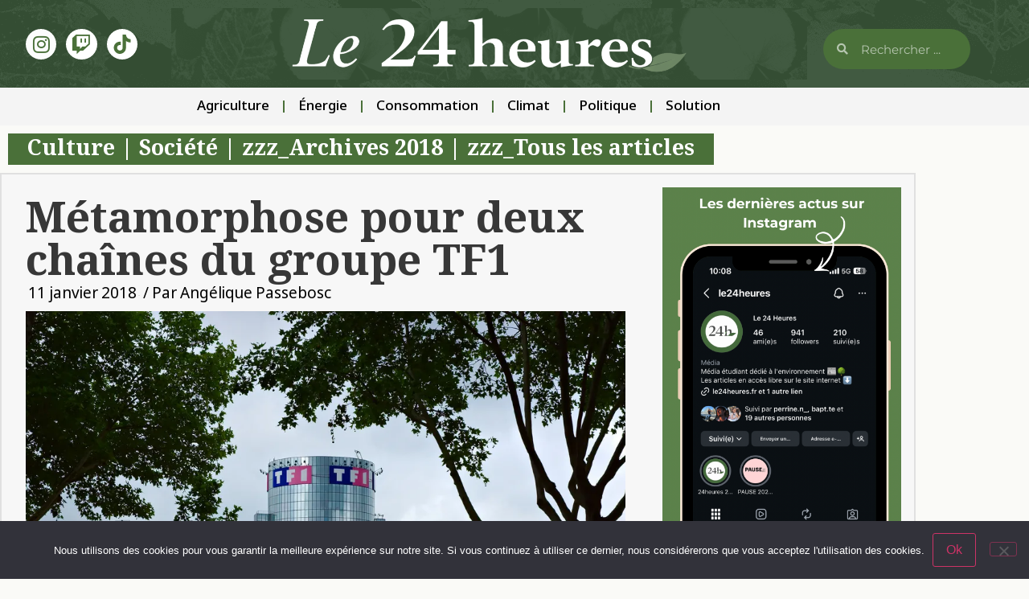

--- FILE ---
content_type: text/html; charset=UTF-8
request_url: https://www.le24heures.fr/2018/01/11/nt1-hd1-operent-changement/
body_size: 18440
content:
<!doctype html>
<html lang="fr-FR">
<head>
	<meta charset="UTF-8">
	<meta name="viewport" content="width=device-width, initial-scale=1">
	<link rel="profile" href="https://gmpg.org/xfn/11">
	<title>Métamorphose pour deux chaînes du groupe TF1 - Le 24 heures</title>
<meta name="description" content="Les chaînes HD1 et NT1, diffusées sur la TNT et appartenant au groupe TF1 vont être rebaptisées fin janvier.  &nbsp; Qui dit nouvelle année, dit nouvelles résolutions. Et le groupe TF1 en a pris une qui va quelque peu bouleverser le petit écran. Dès le 29 janvier prochain, les chaînes…">
<meta name="robots" content="index, follow, max-snippet:-1, max-image-preview:large, max-video-preview:-1">
<link rel="canonical" href="https://www.le24heures.fr/2018/01/11/nt1-hd1-operent-changement/">
<meta property="og:url" content="https://www.le24heures.fr/2018/01/11/nt1-hd1-operent-changement/">
<meta property="og:site_name" content="Le 24 heures">
<meta property="og:locale" content="fr_FR">
<meta property="og:type" content="article">
<meta property="article:author" content="">
<meta property="article:publisher" content="">
<meta property="article:section" content="Culture">
<meta property="article:tag" content="chaîne">
<meta property="article:tag" content="changement">
<meta property="article:tag" content="groupe">
<meta property="article:tag" content="programmation">
<meta property="article:tag" content="télévision">
<meta property="article:tag" content="TF1">
<meta property="article:tag" content="TNT">
<meta property="og:title" content="Métamorphose pour deux chaînes du groupe TF1 - Le 24 heures">
<meta property="og:description" content="Les chaînes HD1 et NT1, diffusées sur la TNT et appartenant au groupe TF1 vont être rebaptisées fin janvier.  &nbsp; Qui dit nouvelle année, dit nouvelles résolutions. Et le groupe TF1 en a pris une qui va quelque peu bouleverser le petit écran. Dès le 29 janvier prochain, les chaînes…">
<meta property="og:image" content="https://i0.wp.com/www.le24heures.fr/wp-content/uploads/2018/01/9104044726_1c2ed15181_b.jpg?fit=1024%2C683&#038;ssl=1">
<meta property="og:image:secure_url" content="https://i0.wp.com/www.le24heures.fr/wp-content/uploads/2018/01/9104044726_1c2ed15181_b.jpg?fit=1024%2C683&#038;ssl=1">
<meta property="og:image:width" content="1024">
<meta property="og:image:height" content="683">
<meta property="fb:pages" content="">
<meta property="fb:admins" content="">
<meta property="fb:app_id" content="">
<meta name="twitter:card" content="summary">
<meta name="twitter:site" content="">
<meta name="twitter:creator" content="">
<meta name="twitter:title" content="Métamorphose pour deux chaînes du groupe TF1 - Le 24 heures">
<meta name="twitter:description" content="Les chaînes HD1 et NT1, diffusées sur la TNT et appartenant au groupe TF1 vont être rebaptisées fin janvier.  &nbsp; Qui dit nouvelle année, dit nouvelles résolutions. Et le groupe TF1 en a pris une qui va quelque peu bouleverser le petit écran. Dès le 29 janvier prochain, les chaînes…">
<meta name="twitter:image" content="https://i0.wp.com/www.le24heures.fr/wp-content/uploads/2018/01/9104044726_1c2ed15181_b.jpg?fit=1024%2C683&#038;ssl=1">
<link rel='dns-prefetch' href='//secure.gravatar.com' />
<link rel='dns-prefetch' href='//www.googletagmanager.com' />
<link rel='dns-prefetch' href='//stats.wp.com' />
<link rel='dns-prefetch' href='//v0.wordpress.com' />
<link rel='dns-prefetch' href='//jetpack.wordpress.com' />
<link rel='dns-prefetch' href='//s0.wp.com' />
<link rel='dns-prefetch' href='//public-api.wordpress.com' />
<link rel='dns-prefetch' href='//0.gravatar.com' />
<link rel='dns-prefetch' href='//1.gravatar.com' />
<link rel='dns-prefetch' href='//2.gravatar.com' />
<link rel='preconnect' href='//i0.wp.com' />
<link rel="alternate" type="application/rss+xml" title="Le 24 heures &raquo; Flux" href="https://www.le24heures.fr/feed/" />
<link rel="alternate" type="application/rss+xml" title="Le 24 heures &raquo; Flux des commentaires" href="https://www.le24heures.fr/comments/feed/" />
<link rel="alternate" type="application/rss+xml" title="Le 24 heures &raquo; Métamorphose pour deux chaînes du groupe TF1 Flux des commentaires" href="https://www.le24heures.fr/2018/01/11/nt1-hd1-operent-changement/feed/" />
<link rel="alternate" title="oEmbed (JSON)" type="application/json+oembed" href="https://www.le24heures.fr/wp-json/oembed/1.0/embed?url=https%3A%2F%2Fwww.le24heures.fr%2F2018%2F01%2F11%2Fnt1-hd1-operent-changement%2F" />
<link rel="alternate" title="oEmbed (XML)" type="text/xml+oembed" href="https://www.le24heures.fr/wp-json/oembed/1.0/embed?url=https%3A%2F%2Fwww.le24heures.fr%2F2018%2F01%2F11%2Fnt1-hd1-operent-changement%2F&#038;format=xml" />
		<style>
			.lazyload,
			.lazyloading {
				max-width: 100%;
			}
		</style>
		<style id='wp-img-auto-sizes-contain-inline-css'>
img:is([sizes=auto i],[sizes^="auto," i]){contain-intrinsic-size:3000px 1500px}
/*# sourceURL=wp-img-auto-sizes-contain-inline-css */
</style>
<style id='wp-emoji-styles-inline-css'>

	img.wp-smiley, img.emoji {
		display: inline !important;
		border: none !important;
		box-shadow: none !important;
		height: 1em !important;
		width: 1em !important;
		margin: 0 0.07em !important;
		vertical-align: -0.1em !important;
		background: none !important;
		padding: 0 !important;
	}
/*# sourceURL=wp-emoji-styles-inline-css */
</style>
<link rel='stylesheet' id='wp-block-library-css' href='https://www.le24heures.fr/wp-includes/css/dist/block-library/style.min.css?ver=6.9' media='all' />
<link rel='stylesheet' id='mediaelement-css' href='https://www.le24heures.fr/wp-includes/js/mediaelement/mediaelementplayer-legacy.min.css?ver=4.2.17' media='all' />
<link rel='stylesheet' id='wp-mediaelement-css' href='https://www.le24heures.fr/wp-includes/js/mediaelement/wp-mediaelement.min.css?ver=6.9' media='all' />
<style id='jetpack-sharing-buttons-style-inline-css'>
.jetpack-sharing-buttons__services-list{display:flex;flex-direction:row;flex-wrap:wrap;gap:0;list-style-type:none;margin:5px;padding:0}.jetpack-sharing-buttons__services-list.has-small-icon-size{font-size:12px}.jetpack-sharing-buttons__services-list.has-normal-icon-size{font-size:16px}.jetpack-sharing-buttons__services-list.has-large-icon-size{font-size:24px}.jetpack-sharing-buttons__services-list.has-huge-icon-size{font-size:36px}@media print{.jetpack-sharing-buttons__services-list{display:none!important}}.editor-styles-wrapper .wp-block-jetpack-sharing-buttons{gap:0;padding-inline-start:0}ul.jetpack-sharing-buttons__services-list.has-background{padding:1.25em 2.375em}
/*# sourceURL=https://www.le24heures.fr/wp-content/plugins/jetpack/_inc/blocks/sharing-buttons/view.css */
</style>
<style id='global-styles-inline-css'>
:root{--wp--preset--aspect-ratio--square: 1;--wp--preset--aspect-ratio--4-3: 4/3;--wp--preset--aspect-ratio--3-4: 3/4;--wp--preset--aspect-ratio--3-2: 3/2;--wp--preset--aspect-ratio--2-3: 2/3;--wp--preset--aspect-ratio--16-9: 16/9;--wp--preset--aspect-ratio--9-16: 9/16;--wp--preset--color--black: #000000;--wp--preset--color--cyan-bluish-gray: #abb8c3;--wp--preset--color--white: #ffffff;--wp--preset--color--pale-pink: #f78da7;--wp--preset--color--vivid-red: #cf2e2e;--wp--preset--color--luminous-vivid-orange: #ff6900;--wp--preset--color--luminous-vivid-amber: #fcb900;--wp--preset--color--light-green-cyan: #7bdcb5;--wp--preset--color--vivid-green-cyan: #00d084;--wp--preset--color--pale-cyan-blue: #8ed1fc;--wp--preset--color--vivid-cyan-blue: #0693e3;--wp--preset--color--vivid-purple: #9b51e0;--wp--preset--gradient--vivid-cyan-blue-to-vivid-purple: linear-gradient(135deg,rgb(6,147,227) 0%,rgb(155,81,224) 100%);--wp--preset--gradient--light-green-cyan-to-vivid-green-cyan: linear-gradient(135deg,rgb(122,220,180) 0%,rgb(0,208,130) 100%);--wp--preset--gradient--luminous-vivid-amber-to-luminous-vivid-orange: linear-gradient(135deg,rgb(252,185,0) 0%,rgb(255,105,0) 100%);--wp--preset--gradient--luminous-vivid-orange-to-vivid-red: linear-gradient(135deg,rgb(255,105,0) 0%,rgb(207,46,46) 100%);--wp--preset--gradient--very-light-gray-to-cyan-bluish-gray: linear-gradient(135deg,rgb(238,238,238) 0%,rgb(169,184,195) 100%);--wp--preset--gradient--cool-to-warm-spectrum: linear-gradient(135deg,rgb(74,234,220) 0%,rgb(151,120,209) 20%,rgb(207,42,186) 40%,rgb(238,44,130) 60%,rgb(251,105,98) 80%,rgb(254,248,76) 100%);--wp--preset--gradient--blush-light-purple: linear-gradient(135deg,rgb(255,206,236) 0%,rgb(152,150,240) 100%);--wp--preset--gradient--blush-bordeaux: linear-gradient(135deg,rgb(254,205,165) 0%,rgb(254,45,45) 50%,rgb(107,0,62) 100%);--wp--preset--gradient--luminous-dusk: linear-gradient(135deg,rgb(255,203,112) 0%,rgb(199,81,192) 50%,rgb(65,88,208) 100%);--wp--preset--gradient--pale-ocean: linear-gradient(135deg,rgb(255,245,203) 0%,rgb(182,227,212) 50%,rgb(51,167,181) 100%);--wp--preset--gradient--electric-grass: linear-gradient(135deg,rgb(202,248,128) 0%,rgb(113,206,126) 100%);--wp--preset--gradient--midnight: linear-gradient(135deg,rgb(2,3,129) 0%,rgb(40,116,252) 100%);--wp--preset--font-size--small: 13px;--wp--preset--font-size--medium: 20px;--wp--preset--font-size--large: 36px;--wp--preset--font-size--x-large: 42px;--wp--preset--spacing--20: 0.44rem;--wp--preset--spacing--30: 0.67rem;--wp--preset--spacing--40: 1rem;--wp--preset--spacing--50: 1.5rem;--wp--preset--spacing--60: 2.25rem;--wp--preset--spacing--70: 3.38rem;--wp--preset--spacing--80: 5.06rem;--wp--preset--shadow--natural: 6px 6px 9px rgba(0, 0, 0, 0.2);--wp--preset--shadow--deep: 12px 12px 50px rgba(0, 0, 0, 0.4);--wp--preset--shadow--sharp: 6px 6px 0px rgba(0, 0, 0, 0.2);--wp--preset--shadow--outlined: 6px 6px 0px -3px rgb(255, 255, 255), 6px 6px rgb(0, 0, 0);--wp--preset--shadow--crisp: 6px 6px 0px rgb(0, 0, 0);}:root { --wp--style--global--content-size: 800px;--wp--style--global--wide-size: 1200px; }:where(body) { margin: 0; }.wp-site-blocks > .alignleft { float: left; margin-right: 2em; }.wp-site-blocks > .alignright { float: right; margin-left: 2em; }.wp-site-blocks > .aligncenter { justify-content: center; margin-left: auto; margin-right: auto; }:where(.wp-site-blocks) > * { margin-block-start: 24px; margin-block-end: 0; }:where(.wp-site-blocks) > :first-child { margin-block-start: 0; }:where(.wp-site-blocks) > :last-child { margin-block-end: 0; }:root { --wp--style--block-gap: 24px; }:root :where(.is-layout-flow) > :first-child{margin-block-start: 0;}:root :where(.is-layout-flow) > :last-child{margin-block-end: 0;}:root :where(.is-layout-flow) > *{margin-block-start: 24px;margin-block-end: 0;}:root :where(.is-layout-constrained) > :first-child{margin-block-start: 0;}:root :where(.is-layout-constrained) > :last-child{margin-block-end: 0;}:root :where(.is-layout-constrained) > *{margin-block-start: 24px;margin-block-end: 0;}:root :where(.is-layout-flex){gap: 24px;}:root :where(.is-layout-grid){gap: 24px;}.is-layout-flow > .alignleft{float: left;margin-inline-start: 0;margin-inline-end: 2em;}.is-layout-flow > .alignright{float: right;margin-inline-start: 2em;margin-inline-end: 0;}.is-layout-flow > .aligncenter{margin-left: auto !important;margin-right: auto !important;}.is-layout-constrained > .alignleft{float: left;margin-inline-start: 0;margin-inline-end: 2em;}.is-layout-constrained > .alignright{float: right;margin-inline-start: 2em;margin-inline-end: 0;}.is-layout-constrained > .aligncenter{margin-left: auto !important;margin-right: auto !important;}.is-layout-constrained > :where(:not(.alignleft):not(.alignright):not(.alignfull)){max-width: var(--wp--style--global--content-size);margin-left: auto !important;margin-right: auto !important;}.is-layout-constrained > .alignwide{max-width: var(--wp--style--global--wide-size);}body .is-layout-flex{display: flex;}.is-layout-flex{flex-wrap: wrap;align-items: center;}.is-layout-flex > :is(*, div){margin: 0;}body .is-layout-grid{display: grid;}.is-layout-grid > :is(*, div){margin: 0;}body{padding-top: 0px;padding-right: 0px;padding-bottom: 0px;padding-left: 0px;}a:where(:not(.wp-element-button)){text-decoration: underline;}:root :where(.wp-element-button, .wp-block-button__link){background-color: #32373c;border-width: 0;color: #fff;font-family: inherit;font-size: inherit;font-style: inherit;font-weight: inherit;letter-spacing: inherit;line-height: inherit;padding-top: calc(0.667em + 2px);padding-right: calc(1.333em + 2px);padding-bottom: calc(0.667em + 2px);padding-left: calc(1.333em + 2px);text-decoration: none;text-transform: inherit;}.has-black-color{color: var(--wp--preset--color--black) !important;}.has-cyan-bluish-gray-color{color: var(--wp--preset--color--cyan-bluish-gray) !important;}.has-white-color{color: var(--wp--preset--color--white) !important;}.has-pale-pink-color{color: var(--wp--preset--color--pale-pink) !important;}.has-vivid-red-color{color: var(--wp--preset--color--vivid-red) !important;}.has-luminous-vivid-orange-color{color: var(--wp--preset--color--luminous-vivid-orange) !important;}.has-luminous-vivid-amber-color{color: var(--wp--preset--color--luminous-vivid-amber) !important;}.has-light-green-cyan-color{color: var(--wp--preset--color--light-green-cyan) !important;}.has-vivid-green-cyan-color{color: var(--wp--preset--color--vivid-green-cyan) !important;}.has-pale-cyan-blue-color{color: var(--wp--preset--color--pale-cyan-blue) !important;}.has-vivid-cyan-blue-color{color: var(--wp--preset--color--vivid-cyan-blue) !important;}.has-vivid-purple-color{color: var(--wp--preset--color--vivid-purple) !important;}.has-black-background-color{background-color: var(--wp--preset--color--black) !important;}.has-cyan-bluish-gray-background-color{background-color: var(--wp--preset--color--cyan-bluish-gray) !important;}.has-white-background-color{background-color: var(--wp--preset--color--white) !important;}.has-pale-pink-background-color{background-color: var(--wp--preset--color--pale-pink) !important;}.has-vivid-red-background-color{background-color: var(--wp--preset--color--vivid-red) !important;}.has-luminous-vivid-orange-background-color{background-color: var(--wp--preset--color--luminous-vivid-orange) !important;}.has-luminous-vivid-amber-background-color{background-color: var(--wp--preset--color--luminous-vivid-amber) !important;}.has-light-green-cyan-background-color{background-color: var(--wp--preset--color--light-green-cyan) !important;}.has-vivid-green-cyan-background-color{background-color: var(--wp--preset--color--vivid-green-cyan) !important;}.has-pale-cyan-blue-background-color{background-color: var(--wp--preset--color--pale-cyan-blue) !important;}.has-vivid-cyan-blue-background-color{background-color: var(--wp--preset--color--vivid-cyan-blue) !important;}.has-vivid-purple-background-color{background-color: var(--wp--preset--color--vivid-purple) !important;}.has-black-border-color{border-color: var(--wp--preset--color--black) !important;}.has-cyan-bluish-gray-border-color{border-color: var(--wp--preset--color--cyan-bluish-gray) !important;}.has-white-border-color{border-color: var(--wp--preset--color--white) !important;}.has-pale-pink-border-color{border-color: var(--wp--preset--color--pale-pink) !important;}.has-vivid-red-border-color{border-color: var(--wp--preset--color--vivid-red) !important;}.has-luminous-vivid-orange-border-color{border-color: var(--wp--preset--color--luminous-vivid-orange) !important;}.has-luminous-vivid-amber-border-color{border-color: var(--wp--preset--color--luminous-vivid-amber) !important;}.has-light-green-cyan-border-color{border-color: var(--wp--preset--color--light-green-cyan) !important;}.has-vivid-green-cyan-border-color{border-color: var(--wp--preset--color--vivid-green-cyan) !important;}.has-pale-cyan-blue-border-color{border-color: var(--wp--preset--color--pale-cyan-blue) !important;}.has-vivid-cyan-blue-border-color{border-color: var(--wp--preset--color--vivid-cyan-blue) !important;}.has-vivid-purple-border-color{border-color: var(--wp--preset--color--vivid-purple) !important;}.has-vivid-cyan-blue-to-vivid-purple-gradient-background{background: var(--wp--preset--gradient--vivid-cyan-blue-to-vivid-purple) !important;}.has-light-green-cyan-to-vivid-green-cyan-gradient-background{background: var(--wp--preset--gradient--light-green-cyan-to-vivid-green-cyan) !important;}.has-luminous-vivid-amber-to-luminous-vivid-orange-gradient-background{background: var(--wp--preset--gradient--luminous-vivid-amber-to-luminous-vivid-orange) !important;}.has-luminous-vivid-orange-to-vivid-red-gradient-background{background: var(--wp--preset--gradient--luminous-vivid-orange-to-vivid-red) !important;}.has-very-light-gray-to-cyan-bluish-gray-gradient-background{background: var(--wp--preset--gradient--very-light-gray-to-cyan-bluish-gray) !important;}.has-cool-to-warm-spectrum-gradient-background{background: var(--wp--preset--gradient--cool-to-warm-spectrum) !important;}.has-blush-light-purple-gradient-background{background: var(--wp--preset--gradient--blush-light-purple) !important;}.has-blush-bordeaux-gradient-background{background: var(--wp--preset--gradient--blush-bordeaux) !important;}.has-luminous-dusk-gradient-background{background: var(--wp--preset--gradient--luminous-dusk) !important;}.has-pale-ocean-gradient-background{background: var(--wp--preset--gradient--pale-ocean) !important;}.has-electric-grass-gradient-background{background: var(--wp--preset--gradient--electric-grass) !important;}.has-midnight-gradient-background{background: var(--wp--preset--gradient--midnight) !important;}.has-small-font-size{font-size: var(--wp--preset--font-size--small) !important;}.has-medium-font-size{font-size: var(--wp--preset--font-size--medium) !important;}.has-large-font-size{font-size: var(--wp--preset--font-size--large) !important;}.has-x-large-font-size{font-size: var(--wp--preset--font-size--x-large) !important;}
:root :where(.wp-block-pullquote){font-size: 1.5em;line-height: 1.6;}
/*# sourceURL=global-styles-inline-css */
</style>
<link rel='stylesheet' id='cookie-notice-front-css' href='https://www.le24heures.fr/wp-content/plugins/cookie-notice/css/front.min.css?ver=2.5.11' media='all' />
<link rel='stylesheet' id='hello-elementor-css' href='https://www.le24heures.fr/wp-content/themes/hello-elementor/style.min.css?ver=3.2.1' media='all' />
<link rel='stylesheet' id='hello-elementor-theme-style-css' href='https://www.le24heures.fr/wp-content/themes/hello-elementor/theme.min.css?ver=3.2.1' media='all' />
<link rel='stylesheet' id='hello-elementor-header-footer-css' href='https://www.le24heures.fr/wp-content/themes/hello-elementor/header-footer.min.css?ver=3.2.1' media='all' />
<link rel='stylesheet' id='e-animation-grow-css' href='https://www.le24heures.fr/wp-content/plugins/elementor/assets/lib/animations/styles/e-animation-grow.min.css?ver=3.34.2' media='all' />
<link rel='stylesheet' id='elementor-frontend-css' href='https://www.le24heures.fr/wp-content/plugins/elementor/assets/css/frontend.min.css?ver=3.34.2' media='all' />
<link rel='stylesheet' id='widget-social-icons-css' href='https://www.le24heures.fr/wp-content/plugins/elementor/assets/css/widget-social-icons.min.css?ver=3.34.2' media='all' />
<link rel='stylesheet' id='e-apple-webkit-css' href='https://www.le24heures.fr/wp-content/plugins/elementor/assets/css/conditionals/apple-webkit.min.css?ver=3.34.2' media='all' />
<link rel='stylesheet' id='widget-image-css' href='https://www.le24heures.fr/wp-content/plugins/elementor/assets/css/widget-image.min.css?ver=3.34.2' media='all' />
<link rel='stylesheet' id='widget-search-form-css' href='https://www.le24heures.fr/wp-content/plugins/elementor-pro/assets/css/widget-search-form.min.css?ver=3.34.1' media='all' />
<link rel='stylesheet' id='elementor-icons-shared-0-css' href='https://www.le24heures.fr/wp-content/plugins/elementor/assets/lib/font-awesome/css/fontawesome.min.css?ver=5.15.3' media='all' />
<link rel='stylesheet' id='elementor-icons-fa-solid-css' href='https://www.le24heures.fr/wp-content/plugins/elementor/assets/lib/font-awesome/css/solid.min.css?ver=5.15.3' media='all' />
<link rel='stylesheet' id='widget-nav-menu-css' href='https://www.le24heures.fr/wp-content/plugins/elementor-pro/assets/css/widget-nav-menu.min.css?ver=3.34.1' media='all' />
<link rel='stylesheet' id='widget-spacer-css' href='https://www.le24heures.fr/wp-content/plugins/elementor/assets/css/widget-spacer.min.css?ver=3.34.2' media='all' />
<link rel='stylesheet' id='widget-heading-css' href='https://www.le24heures.fr/wp-content/plugins/elementor/assets/css/widget-heading.min.css?ver=3.34.2' media='all' />
<link rel='stylesheet' id='e-shapes-css' href='https://www.le24heures.fr/wp-content/plugins/elementor/assets/css/conditionals/shapes.min.css?ver=3.34.2' media='all' />
<link rel='stylesheet' id='widget-post-info-css' href='https://www.le24heures.fr/wp-content/plugins/elementor-pro/assets/css/widget-post-info.min.css?ver=3.34.1' media='all' />
<link rel='stylesheet' id='widget-icon-list-css' href='https://www.le24heures.fr/wp-content/plugins/elementor/assets/css/widget-icon-list.min.css?ver=3.34.2' media='all' />
<link rel='stylesheet' id='elementor-icons-fa-regular-css' href='https://www.le24heures.fr/wp-content/plugins/elementor/assets/lib/font-awesome/css/regular.min.css?ver=5.15.3' media='all' />
<link rel='stylesheet' id='widget-posts-css' href='https://www.le24heures.fr/wp-content/plugins/elementor-pro/assets/css/widget-posts.min.css?ver=3.34.1' media='all' />
<link rel='stylesheet' id='elementor-icons-css' href='https://www.le24heures.fr/wp-content/plugins/elementor/assets/lib/eicons/css/elementor-icons.min.css?ver=5.46.0' media='all' />
<link rel='stylesheet' id='elementor-post-94686-css' href='https://www.le24heures.fr/wp-content/uploads/elementor/css/post-94686.css?ver=1768944971' media='all' />
<link rel='stylesheet' id='jet-blog-css' href='https://www.le24heures.fr/wp-content/plugins/jet-blog/assets/css/jet-blog.css?ver=2.4.2' media='all' />
<link rel='stylesheet' id='elementor-post-124222-css' href='https://www.le24heures.fr/wp-content/uploads/elementor/css/post-124222.css?ver=1768944971' media='all' />
<link rel='stylesheet' id='elementor-post-124177-css' href='https://www.le24heures.fr/wp-content/uploads/elementor/css/post-124177.css?ver=1768944983' media='all' />
<link rel='stylesheet' id='elementor-post-124230-css' href='https://www.le24heures.fr/wp-content/uploads/elementor/css/post-124230.css?ver=1768944983' media='all' />
<link rel='stylesheet' id='elementor-gf-cormorant-css' href='https://fonts.googleapis.com/css?family=Cormorant:100,100italic,200,200italic,300,300italic,400,400italic,500,500italic,600,600italic,700,700italic,800,800italic,900,900italic&#038;display=auto' media='all' />
<link rel='stylesheet' id='elementor-gf-notorashihebrew-css' href='https://fonts.googleapis.com/css?family=Noto+Rashi+Hebrew:100,100italic,200,200italic,300,300italic,400,400italic,500,500italic,600,600italic,700,700italic,800,800italic,900,900italic&#038;display=auto' media='all' />
<link rel='stylesheet' id='elementor-gf-notosansbengali-css' href='https://fonts.googleapis.com/css?family=Noto+Sans+Bengali:100,100italic,200,200italic,300,300italic,400,400italic,500,500italic,600,600italic,700,700italic,800,800italic,900,900italic&#038;display=auto' media='all' />
<link rel='stylesheet' id='elementor-gf-newsreader-css' href='https://fonts.googleapis.com/css?family=Newsreader:100,100italic,200,200italic,300,300italic,400,400italic,500,500italic,600,600italic,700,700italic,800,800italic,900,900italic&#038;display=auto' media='all' />
<link rel='stylesheet' id='elementor-gf-local-opensans-css' href='https://www.le24heures.fr/wp-content/uploads/elementor/google-fonts/css/opensans.css?ver=1742247400' media='all' />
<link rel='stylesheet' id='elementor-gf-local-montserrat-css' href='https://www.le24heures.fr/wp-content/uploads/elementor/google-fonts/css/montserrat.css?ver=1742247395' media='all' />
<link rel='stylesheet' id='elementor-gf-notosansbhaiksuki-css' href='https://fonts.googleapis.com/css?family=Noto+Sans+Bhaiksuki:100,100italic,200,200italic,300,300italic,400,400italic,500,500italic,600,600italic,700,700italic,800,800italic,900,900italic&#038;display=auto' media='all' />
<link rel='stylesheet' id='elementor-icons-fa-brands-css' href='https://www.le24heures.fr/wp-content/plugins/elementor/assets/lib/font-awesome/css/brands.min.css?ver=5.15.3' media='all' />
<script id="cookie-notice-front-js-before">
var cnArgs = {"ajaxUrl":"https:\/\/www.le24heures.fr\/wp-admin\/admin-ajax.php","nonce":"5ec3675e4e","hideEffect":"fade","position":"bottom","onScroll":false,"onScrollOffset":100,"onClick":false,"cookieName":"cookie_notice_accepted","cookieTime":2592000,"cookieTimeRejected":2592000,"globalCookie":false,"redirection":false,"cache":true,"revokeCookies":false,"revokeCookiesOpt":"automatic"};

//# sourceURL=cookie-notice-front-js-before
</script>
<script src="https://www.le24heures.fr/wp-content/plugins/cookie-notice/js/front.min.js?ver=2.5.11" id="cookie-notice-front-js"></script>
<script src="https://www.le24heures.fr/wp-includes/js/jquery/jquery.min.js?ver=3.7.1" id="jquery-core-js"></script>
<script src="https://www.le24heures.fr/wp-includes/js/jquery/jquery-migrate.min.js?ver=3.4.1" id="jquery-migrate-js"></script>

<!-- Extrait de code de la balise Google (gtag.js) ajouté par Site Kit -->
<!-- Extrait Google Analytics ajouté par Site Kit -->
<script src="https://www.googletagmanager.com/gtag/js?id=G-PZ5PMLTWMQ" id="google_gtagjs-js" async></script>
<script id="google_gtagjs-js-after">
window.dataLayer = window.dataLayer || [];function gtag(){dataLayer.push(arguments);}
gtag("set","linker",{"domains":["www.le24heures.fr"]});
gtag("js", new Date());
gtag("set", "developer_id.dZTNiMT", true);
gtag("config", "G-PZ5PMLTWMQ", {"googlesitekit_post_author":"Ang\u00e9lique Passebosc","googlesitekit_post_date":"20180111"});
//# sourceURL=google_gtagjs-js-after
</script>
<link rel="https://api.w.org/" href="https://www.le24heures.fr/wp-json/" /><link rel="alternate" title="JSON" type="application/json" href="https://www.le24heures.fr/wp-json/wp/v2/posts/15344" /><link rel="EditURI" type="application/rsd+xml" title="RSD" href="https://www.le24heures.fr/xmlrpc.php?rsd" />
<meta name="generator" content="WordPress 6.9" />
<link rel='shortlink' href='https://wp.me/p8e20Q-3Zu' />
<meta name="generator" content="Site Kit by Google 1.170.0" />	<style>img#wpstats{display:none}</style>
				<script>
			document.documentElement.className = document.documentElement.className.replace('no-js', 'js');
		</script>
				<style>
			.no-js img.lazyload {
				display: none;
			}

			figure.wp-block-image img.lazyloading {
				min-width: 150px;
			}

			.lazyload,
			.lazyloading {
				--smush-placeholder-width: 100px;
				--smush-placeholder-aspect-ratio: 1/1;
				width: var(--smush-image-width, var(--smush-placeholder-width)) !important;
				aspect-ratio: var(--smush-image-aspect-ratio, var(--smush-placeholder-aspect-ratio)) !important;
			}

						.lazyload, .lazyloading {
				opacity: 0;
			}

			.lazyloaded {
				opacity: 1;
				transition: opacity 400ms;
				transition-delay: 0ms;
			}

					</style>
		<meta name="generator" content="Elementor 3.34.2; features: additional_custom_breakpoints; settings: css_print_method-external, google_font-enabled, font_display-auto">
			<style>
				.e-con.e-parent:nth-of-type(n+4):not(.e-lazyloaded):not(.e-no-lazyload),
				.e-con.e-parent:nth-of-type(n+4):not(.e-lazyloaded):not(.e-no-lazyload) * {
					background-image: none !important;
				}
				@media screen and (max-height: 1024px) {
					.e-con.e-parent:nth-of-type(n+3):not(.e-lazyloaded):not(.e-no-lazyload),
					.e-con.e-parent:nth-of-type(n+3):not(.e-lazyloaded):not(.e-no-lazyload) * {
						background-image: none !important;
					}
				}
				@media screen and (max-height: 640px) {
					.e-con.e-parent:nth-of-type(n+2):not(.e-lazyloaded):not(.e-no-lazyload),
					.e-con.e-parent:nth-of-type(n+2):not(.e-lazyloaded):not(.e-no-lazyload) * {
						background-image: none !important;
					}
				}
			</style>
						<meta name="theme-color" content="#FAFAF7">
			
<script async src='https://www.googletagmanager.com/gtag/js?id=258600155'></script><script>
window.dataLayer = window.dataLayer || [];
function gtag(){dataLayer.push(arguments);}gtag('js', new Date());
gtag('set', 'cookie_domain', 'auto');
gtag('set', 'cookie_flags', 'SameSite=None;Secure');
window.addEventListener('load', function () {
    var links = document.querySelectorAll('a');
    for (let i = 0; i < links.length; i++) {
        links[i].addEventListener('click', function(e) {
            var n = this.href.includes('www.le24heures.fr');
            if (n == false) {
                gtag('event', 'click', {'event_category': 'external links','event_label' : this.href});
            }
        });
        }
    });
    
 gtag('config', '258600155' , {});

</script>
</head>
<body class="wp-singular post-template-default single single-post postid-15344 single-format-standard wp-custom-logo wp-embed-responsive wp-theme-hello-elementor cookies-not-set elementor-default elementor-kit-94686 elementor-page-124230">


<a class="skip-link screen-reader-text" href="#content">Aller au contenu</a>

		<header data-elementor-type="header" data-elementor-id="124222" class="elementor elementor-124222 elementor-location-header" data-elementor-post-type="elementor_library">
					<section class="elementor-section elementor-top-section elementor-element elementor-element-179f36f0 elementor-section-boxed elementor-section-height-default elementor-section-height-default" data-id="179f36f0" data-element_type="section" data-settings="{&quot;background_background&quot;:&quot;classic&quot;}">
							<div class="elementor-background-overlay"></div>
							<div class="elementor-container elementor-column-gap-default">
					<div class="elementor-column elementor-col-16 elementor-top-column elementor-element elementor-element-72fb23c3" data-id="72fb23c3" data-element_type="column">
			<div class="elementor-widget-wrap elementor-element-populated">
						<div class="elementor-element elementor-element-4d4c7066 elementor-shape-circle elementor-widget__width-initial elementor-grid-0 e-grid-align-center elementor-widget elementor-widget-social-icons" data-id="4d4c7066" data-element_type="widget" data-widget_type="social-icons.default">
				<div class="elementor-widget-container">
							<div class="elementor-social-icons-wrapper elementor-grid" role="list">
							<span class="elementor-grid-item" role="listitem">
					<a class="elementor-icon elementor-social-icon elementor-social-icon-instagram elementor-animation-grow elementor-repeater-item-3b20aef" href="https://www.instagram.com/le24heures/" target="_blank">
						<span class="elementor-screen-only">Instagram</span>
						<i aria-hidden="true" class="fab fa-instagram"></i>					</a>
				</span>
							<span class="elementor-grid-item" role="listitem">
					<a class="elementor-icon elementor-social-icon elementor-social-icon-twitch elementor-animation-grow elementor-repeater-item-1b8fe54" href="https://www.twitch.tv/iscpatoulouse" target="_blank">
						<span class="elementor-screen-only">Twitch</span>
						<i aria-hidden="true" class="fab fa-twitch"></i>					</a>
				</span>
							<span class="elementor-grid-item" role="listitem">
					<a class="elementor-icon elementor-social-icon elementor-social-icon- elementor-animation-grow elementor-repeater-item-b5663fb" href="https://www.tiktok.com/@le24heures" target="_blank">
						<span class="elementor-screen-only"></span>
						<svg xmlns="http://www.w3.org/2000/svg" xmlns:xlink="http://www.w3.org/1999/xlink" id="Capa_1" x="0px" y="0px" viewBox="0 0 24 24" style="enable-background:new 0 0 24 24;" xml:space="preserve" width="512" height="512"><path d="M22.465,9.866c-2.139,0-4.122-0.684-5.74-1.846v8.385c0,4.188-3.407,7.594-7.594,7.594c-1.618,0-3.119-0.51-4.352-1.376  c-1.958-1.375-3.242-3.649-3.242-6.218c0-4.188,3.407-7.595,7.595-7.595c0.348,0,0.688,0.029,1.023,0.074v0.977v3.235  c-0.324-0.101-0.666-0.16-1.023-0.16c-1.912,0-3.468,1.556-3.468,3.469c0,1.332,0.756,2.489,1.86,3.07  c0.481,0.253,1.028,0.398,1.609,0.398c1.868,0,3.392-1.486,3.462-3.338L12.598,0h4.126c0,0.358,0.035,0.707,0.097,1.047  c0.291,1.572,1.224,2.921,2.517,3.764c0.9,0.587,1.974,0.93,3.126,0.93V9.866z"></path></svg>					</a>
				</span>
					</div>
						</div>
				</div>
					</div>
		</div>
				<div class="elementor-column elementor-col-66 elementor-top-column elementor-element elementor-element-9e0ba43" data-id="9e0ba43" data-element_type="column">
			<div class="elementor-widget-wrap elementor-element-populated">
						<div class="elementor-element elementor-element-7789e205 elementor-widget elementor-widget-theme-site-logo elementor-widget-image" data-id="7789e205" data-element_type="widget" data-widget_type="theme-site-logo.default">
				<div class="elementor-widget-container">
											<a href="https://www.le24heures.fr">
			<img fetchpriority="high" width="2048" height="231" src="https://i0.wp.com/www.le24heures.fr/wp-content/uploads/2021/01/logo-le-24-heures-white-2-3-scaled.png?fit=2048%2C231&amp;ssl=1" class="attachment-2048x2048 size-2048x2048 wp-image-131729" alt="" srcset="https://i0.wp.com/www.le24heures.fr/wp-content/uploads/2021/01/logo-le-24-heures-white-2-3-scaled.png?w=2560&amp;ssl=1 2560w, https://i0.wp.com/www.le24heures.fr/wp-content/uploads/2021/01/logo-le-24-heures-white-2-3-scaled.png?resize=300%2C34&amp;ssl=1 300w, https://i0.wp.com/www.le24heures.fr/wp-content/uploads/2021/01/logo-le-24-heures-white-2-3-scaled.png?resize=1024%2C115&amp;ssl=1 1024w, https://i0.wp.com/www.le24heures.fr/wp-content/uploads/2021/01/logo-le-24-heures-white-2-3-scaled.png?resize=768%2C87&amp;ssl=1 768w, https://i0.wp.com/www.le24heures.fr/wp-content/uploads/2021/01/logo-le-24-heures-white-2-3-scaled.png?resize=1536%2C173&amp;ssl=1 1536w, https://i0.wp.com/www.le24heures.fr/wp-content/uploads/2021/01/logo-le-24-heures-white-2-3-scaled.png?resize=2048%2C231&amp;ssl=1 2048w, https://i0.wp.com/www.le24heures.fr/wp-content/uploads/2021/01/logo-le-24-heures-white-2-3-scaled.png?w=1600&amp;ssl=1 1600w, https://i0.wp.com/www.le24heures.fr/wp-content/uploads/2021/01/logo-le-24-heures-white-2-3-scaled.png?w=2400&amp;ssl=1 2400w" sizes="(max-width: 2048px) 100vw, 2048px" data-attachment-id="131729" data-permalink="https://www.le24heures.fr/?attachment_id=131729" data-orig-file="https://i0.wp.com/www.le24heures.fr/wp-content/uploads/2021/01/logo-le-24-heures-white-2-3-scaled.png?fit=2560%2C288&amp;ssl=1" data-orig-size="2560,288" data-comments-opened="1" data-image-meta="{&quot;aperture&quot;:&quot;0&quot;,&quot;credit&quot;:&quot;&quot;,&quot;camera&quot;:&quot;&quot;,&quot;caption&quot;:&quot;&quot;,&quot;created_timestamp&quot;:&quot;0&quot;,&quot;copyright&quot;:&quot;&quot;,&quot;focal_length&quot;:&quot;0&quot;,&quot;iso&quot;:&quot;0&quot;,&quot;shutter_speed&quot;:&quot;0&quot;,&quot;title&quot;:&quot;&quot;,&quot;orientation&quot;:&quot;0&quot;}" data-image-title="logo le 24 heures white 2 3" data-image-description="" data-image-caption="" data-medium-file="https://i0.wp.com/www.le24heures.fr/wp-content/uploads/2021/01/logo-le-24-heures-white-2-3-scaled.png?fit=300%2C34&amp;ssl=1" data-large-file="https://i0.wp.com/www.le24heures.fr/wp-content/uploads/2021/01/logo-le-24-heures-white-2-3-scaled.png?fit=800%2C90&amp;ssl=1" />				</a>
											</div>
				</div>
					</div>
		</div>
				<div class="elementor-column elementor-col-16 elementor-top-column elementor-element elementor-element-1a2741ae" data-id="1a2741ae" data-element_type="column">
			<div class="elementor-widget-wrap elementor-element-populated">
						<div class="elementor-element elementor-element-50dfb58f elementor-search-form--skin-minimal elementor-widget elementor-widget-search-form" data-id="50dfb58f" data-element_type="widget" data-settings="{&quot;skin&quot;:&quot;minimal&quot;}" data-widget_type="search-form.default">
				<div class="elementor-widget-container">
							<search role="search">
			<form class="elementor-search-form" action="https://www.le24heures.fr" method="get">
												<div class="elementor-search-form__container">
					<label class="elementor-screen-only" for="elementor-search-form-50dfb58f">Rechercher </label>

											<div class="elementor-search-form__icon">
							<i aria-hidden="true" class="fas fa-search"></i>							<span class="elementor-screen-only">Rechercher </span>
						</div>
					
					<input id="elementor-search-form-50dfb58f" placeholder="Rechercher ..." class="elementor-search-form__input" type="search" name="s" value="">
					
					
									</div>
			</form>
		</search>
						</div>
				</div>
					</div>
		</div>
					</div>
		</section>
				<section class="elementor-section elementor-top-section elementor-element elementor-element-1899229 elementor-section-boxed elementor-section-height-default elementor-section-height-default" data-id="1899229" data-element_type="section" data-settings="{&quot;background_background&quot;:&quot;classic&quot;}">
						<div class="elementor-container elementor-column-gap-default">
					<div class="elementor-column elementor-col-100 elementor-top-column elementor-element elementor-element-52c41d3f" data-id="52c41d3f" data-element_type="column">
			<div class="elementor-widget-wrap elementor-element-populated">
						<div class="elementor-element elementor-element-31d76908 elementor-nav-menu__align-center elementor-nav-menu--dropdown-tablet elementor-nav-menu__text-align-aside elementor-nav-menu--toggle elementor-nav-menu--burger elementor-widget elementor-widget-nav-menu" data-id="31d76908" data-element_type="widget" data-settings="{&quot;submenu_icon&quot;:{&quot;value&quot;:&quot;&lt;i class=\&quot;\&quot; aria-hidden=\&quot;true\&quot;&gt;&lt;\/i&gt;&quot;,&quot;library&quot;:&quot;&quot;},&quot;layout&quot;:&quot;horizontal&quot;,&quot;toggle&quot;:&quot;burger&quot;}" data-widget_type="nav-menu.default">
				<div class="elementor-widget-container">
								<nav aria-label="Menu" class="elementor-nav-menu--main elementor-nav-menu__container elementor-nav-menu--layout-horizontal e--pointer-background e--animation-fade">
				<ul id="menu-1-31d76908" class="elementor-nav-menu"><li class="menu-item menu-item-type-taxonomy menu-item-object-category menu-item-131855"><a href="https://www.le24heures.fr/thematique/agriculture/" class="elementor-item">Agriculture</a></li>
<li class="menu-item menu-item-type-taxonomy menu-item-object-category menu-item-131856"><a href="https://www.le24heures.fr/thematique/energie/" class="elementor-item">Énergie</a></li>
<li class="menu-item menu-item-type-taxonomy menu-item-object-category menu-item-131857"><a href="https://www.le24heures.fr/thematique/consommation/" class="elementor-item">Consommation</a></li>
<li class="menu-item menu-item-type-taxonomy menu-item-object-category menu-item-131858"><a href="https://www.le24heures.fr/thematique/climat/" class="elementor-item">Climat</a></li>
<li class="menu-item menu-item-type-taxonomy menu-item-object-category menu-item-131859"><a href="https://www.le24heures.fr/thematique/politique_2025/" class="elementor-item">Politique</a></li>
<li class="menu-item menu-item-type-taxonomy menu-item-object-category menu-item-131860"><a href="https://www.le24heures.fr/thematique/solution/" class="elementor-item">Solution</a></li>
</ul>			</nav>
					<div class="elementor-menu-toggle" role="button" tabindex="0" aria-label="Permuter le menu" aria-expanded="false">
			<i aria-hidden="true" role="presentation" class="elementor-menu-toggle__icon--open eicon-menu-bar"></i><i aria-hidden="true" role="presentation" class="elementor-menu-toggle__icon--close eicon-close"></i>		</div>
					<nav class="elementor-nav-menu--dropdown elementor-nav-menu__container" aria-hidden="true">
				<ul id="menu-2-31d76908" class="elementor-nav-menu"><li class="menu-item menu-item-type-taxonomy menu-item-object-category menu-item-131855"><a href="https://www.le24heures.fr/thematique/agriculture/" class="elementor-item" tabindex="-1">Agriculture</a></li>
<li class="menu-item menu-item-type-taxonomy menu-item-object-category menu-item-131856"><a href="https://www.le24heures.fr/thematique/energie/" class="elementor-item" tabindex="-1">Énergie</a></li>
<li class="menu-item menu-item-type-taxonomy menu-item-object-category menu-item-131857"><a href="https://www.le24heures.fr/thematique/consommation/" class="elementor-item" tabindex="-1">Consommation</a></li>
<li class="menu-item menu-item-type-taxonomy menu-item-object-category menu-item-131858"><a href="https://www.le24heures.fr/thematique/climat/" class="elementor-item" tabindex="-1">Climat</a></li>
<li class="menu-item menu-item-type-taxonomy menu-item-object-category menu-item-131859"><a href="https://www.le24heures.fr/thematique/politique_2025/" class="elementor-item" tabindex="-1">Politique</a></li>
<li class="menu-item menu-item-type-taxonomy menu-item-object-category menu-item-131860"><a href="https://www.le24heures.fr/thematique/solution/" class="elementor-item" tabindex="-1">Solution</a></li>
</ul>			</nav>
						</div>
				</div>
					</div>
		</div>
					</div>
		</section>
				</header>
				<div data-elementor-type="single-post" data-elementor-id="124230" class="elementor elementor-124230 elementor-location-single post-15344 post type-post status-publish format-standard has-post-thumbnail hentry category-culture_2025 category-societe_2025 category-archives-2018 category-actu tag-chaine tag-changement tag-groupe tag-programmation tag-television tag-tf1 tag-tnt" data-elementor-post-type="elementor_library">
					<section class="elementor-section elementor-top-section elementor-element elementor-element-425bc445 elementor-section-boxed elementor-section-height-default elementor-section-height-default" data-id="425bc445" data-element_type="section">
						<div class="elementor-container elementor-column-gap-default">
					<div class="elementor-column elementor-col-100 elementor-top-column elementor-element elementor-element-e45ddb3" data-id="e45ddb3" data-element_type="column">
			<div class="elementor-widget-wrap elementor-element-populated">
						<div class="elementor-element elementor-element-2680be5 elementor-align-left elementor-widget elementor-widget-button" data-id="2680be5" data-element_type="widget" data-widget_type="button.default">
				<div class="elementor-widget-container">
									<div class="elementor-button-wrapper">
					<a class="elementor-button elementor-button-link elementor-size-sm" href="#">
						<span class="elementor-button-content-wrapper">
									<span class="elementor-button-text"><span>Culture</span> | <span>Société</span> | <span>zzz_Archives 2018</span> | <span>zzz_Tous les articles</span></span>
					</span>
					</a>
				</div>
								</div>
				</div>
					</div>
		</div>
					</div>
		</section>
				<section class="elementor-section elementor-top-section elementor-element elementor-element-7cca9ef elementor-section-boxed elementor-section-height-default elementor-section-height-default" data-id="7cca9ef" data-element_type="section">
						<div class="elementor-container elementor-column-gap-default">
					<div class="elementor-column elementor-col-50 elementor-top-column elementor-element elementor-element-84555c8" data-id="84555c8" data-element_type="column" data-settings="{&quot;background_background&quot;:&quot;classic&quot;}">
			<div class="elementor-widget-wrap elementor-element-populated">
						<div class="elementor-element elementor-element-67eb440 elementor-widget__width-initial elementor-widget elementor-widget-theme-post-title elementor-page-title elementor-widget-heading" data-id="67eb440" data-element_type="widget" data-widget_type="theme-post-title.default">
				<div class="elementor-widget-container">
					<h1 class="elementor-heading-title elementor-size-default">Métamorphose pour deux chaînes du groupe TF1</h1>				</div>
				</div>
				<div class="elementor-element elementor-element-c1fbe1b elementor-align-left e-transform elementor-widget elementor-widget-post-info" data-id="c1fbe1b" data-element_type="widget" data-settings="{&quot;_transform_translateX_effect&quot;:{&quot;unit&quot;:&quot;px&quot;,&quot;size&quot;:&quot;&quot;,&quot;sizes&quot;:[]},&quot;_transform_translateX_effect_tablet&quot;:{&quot;unit&quot;:&quot;px&quot;,&quot;size&quot;:&quot;&quot;,&quot;sizes&quot;:[]},&quot;_transform_translateX_effect_mobile&quot;:{&quot;unit&quot;:&quot;px&quot;,&quot;size&quot;:&quot;&quot;,&quot;sizes&quot;:[]},&quot;_transform_translateY_effect&quot;:{&quot;unit&quot;:&quot;px&quot;,&quot;size&quot;:&quot;&quot;,&quot;sizes&quot;:[]},&quot;_transform_translateY_effect_tablet&quot;:{&quot;unit&quot;:&quot;px&quot;,&quot;size&quot;:&quot;&quot;,&quot;sizes&quot;:[]},&quot;_transform_translateY_effect_mobile&quot;:{&quot;unit&quot;:&quot;px&quot;,&quot;size&quot;:&quot;&quot;,&quot;sizes&quot;:[]}}" data-widget_type="post-info.default">
				<div class="elementor-widget-container">
							<ul class="elementor-inline-items elementor-icon-list-items elementor-post-info">
								<li class="elementor-icon-list-item elementor-repeater-item-58617d8 elementor-inline-item" itemprop="datePublished">
													<span class="elementor-icon-list-text elementor-post-info__item elementor-post-info__item--type-date">
										<time>11 janvier 2018</time>					</span>
								</li>
				<li class="elementor-icon-list-item elementor-repeater-item-6d2dd42 elementor-inline-item" itemprop="author">
													<span class="elementor-icon-list-text elementor-post-info__item elementor-post-info__item--type-author">
							<span class="elementor-post-info__item-prefix">/ Par</span>
										Angélique Passebosc					</span>
								</li>
				</ul>
						</div>
				</div>
				<div class="elementor-element elementor-element-2bcd759 elementor-widget__width-inherit elementor-widget elementor-widget-theme-post-featured-image elementor-widget-image" data-id="2bcd759" data-element_type="widget" data-widget_type="theme-post-featured-image.default">
				<div class="elementor-widget-container">
												<figure class="wp-caption">
										<img width="800" height="534" data-src="https://i0.wp.com/www.le24heures.fr/wp-content/uploads/2018/01/9104044726_1c2ed15181_b.jpg?fit=800%2C534&amp;ssl=1" class="attachment-large size-large wp-image-15350 lazyload" alt="" data-srcset="https://i0.wp.com/www.le24heures.fr/wp-content/uploads/2018/01/9104044726_1c2ed15181_b.jpg?w=1024&amp;ssl=1 1024w, https://i0.wp.com/www.le24heures.fr/wp-content/uploads/2018/01/9104044726_1c2ed15181_b.jpg?resize=300%2C200&amp;ssl=1 300w, https://i0.wp.com/www.le24heures.fr/wp-content/uploads/2018/01/9104044726_1c2ed15181_b.jpg?resize=768%2C512&amp;ssl=1 768w" data-sizes="(max-width: 800px) 100vw, 800px" data-attachment-id="15350" data-permalink="https://www.le24heures.fr/2018/01/11/nt1-hd1-operent-changement/9104044726_1c2ed15181_b/" data-orig-file="https://i0.wp.com/www.le24heures.fr/wp-content/uploads/2018/01/9104044726_1c2ed15181_b.jpg?fit=1024%2C683&amp;ssl=1" data-orig-size="1024,683" data-comments-opened="1" data-image-meta="{&quot;aperture&quot;:&quot;0&quot;,&quot;credit&quot;:&quot;&quot;,&quot;camera&quot;:&quot;&quot;,&quot;caption&quot;:&quot;&quot;,&quot;created_timestamp&quot;:&quot;0&quot;,&quot;copyright&quot;:&quot;&quot;,&quot;focal_length&quot;:&quot;0&quot;,&quot;iso&quot;:&quot;0&quot;,&quot;shutter_speed&quot;:&quot;0&quot;,&quot;title&quot;:&quot;&quot;,&quot;orientation&quot;:&quot;0&quot;}" data-image-title="9104044726_1c2ed15181_b" data-image-description="" data-image-caption="&lt;p&gt;Le groupe TF1 poursuit sa refonte sur la stratégie du multi-chaînes. / CC&lt;/p&gt;
" data-medium-file="https://i0.wp.com/www.le24heures.fr/wp-content/uploads/2018/01/9104044726_1c2ed15181_b.jpg?fit=300%2C200&amp;ssl=1" data-large-file="https://i0.wp.com/www.le24heures.fr/wp-content/uploads/2018/01/9104044726_1c2ed15181_b.jpg?fit=800%2C534&amp;ssl=1" src="[data-uri]" style="--smush-placeholder-width: 800px; --smush-placeholder-aspect-ratio: 800/534;" />											<figcaption class="widget-image-caption wp-caption-text">Le groupe TF1 poursuit sa refonte sur la stratégie du multi-chaînes. / CC</figcaption>
										</figure>
									</div>
				</div>
				<div class="elementor-element elementor-element-45a81e35 elementor-widget elementor-widget-theme-post-content" data-id="45a81e35" data-element_type="widget" data-widget_type="theme-post-content.default">
				<div class="elementor-widget-container">
					<p><strong>Les chaînes HD1 et NT1, diffusées sur la TNT et appartenant au groupe TF1 vont être rebaptisées fin janvier. </strong></p>
<p>&nbsp;</p>
<p>Qui dit nouvelle année, dit nouvelles résolutions. Et le groupe TF1 en a pris une qui va quelque peu bouleverser le petit écran. Dès le 29 janvier prochain, les chaînes HD1 et NT1 feront peau neuve. Place désormais à « TF1 Séries Films » et « TFX ».</p>
<p>Ce sera l&rsquo;occasion pour les deux chaînes de la TNT de diffuser de nouveaux programmes, en clair.</p>
<blockquote><p>« <em>Ce rebranding a pour objectif de clarifier, renforcer le positionnement de nos chaînes pour les intégrer dans une offre complète du groupe »</em>, a expliqué Ara Aprikian, directeur général adjoint du groupe TF1.</p></blockquote>
<p>Cette opération « <em>est un pilier de la transformation</em>« . Elle rappelle le travail mené par le groupe en 2016-2017 pour relancer TMC et LCI, dans le cadre de la « stratégie multi-chaînes ».</p>
<h3>Une nouvelle programmation</h3>
<p>« TF1 Séries Films » proposera une offre 100% fiction, avec plus d&rsquo;inédits et de séries événements. Elle prévoit la diffusion de séries comme « La servante écarlate (« The Handmaid&rsquo;s Tale ») qui a fait sensation l&rsquo;an dernier aux États-Unis, et « Marseille », la première série française de Netflix.</p>
<p>TFX, quant à elle, promet « <em>de devenir la nouvelle chaîne de référence des Millenials</em>« , la génération née autour du nouveau millénaire, selon le groupe.  De nouveaux magazines et de nouvelles saisons des émissions de télé-réalité sont attendus.</p>
				</div>
				</div>
					</div>
		</div>
				<div class="elementor-column elementor-col-50 elementor-top-column elementor-element elementor-element-51fca3a" data-id="51fca3a" data-element_type="column" data-settings="{&quot;background_background&quot;:&quot;classic&quot;}">
			<div class="elementor-widget-wrap elementor-element-populated">
						<div class="elementor-element elementor-element-c9b35a7 elementor-widget__width-initial elementor-hidden-mobile elementor-widget elementor-widget-image" data-id="c9b35a7" data-element_type="widget" data-widget_type="image.default">
				<div class="elementor-widget-container">
																<a href="https://www.instagram.com/le24heures?utm_source=ig_web_button_share_sheet&#038;igsh=ZDNlZDc0MzIxNw==">
							<img width="1000" height="1500" data-src="https://i0.wp.com/www.le24heures.fr/wp-content/uploads/2025/01/Les-dernieres-actus-sur-Instagram-1.png?fit=1000%2C1500&amp;ssl=1" class="attachment-full size-full wp-image-132302 lazyload" alt="" data-srcset="https://i0.wp.com/www.le24heures.fr/wp-content/uploads/2025/01/Les-dernieres-actus-sur-Instagram-1.png?w=1000&amp;ssl=1 1000w, https://i0.wp.com/www.le24heures.fr/wp-content/uploads/2025/01/Les-dernieres-actus-sur-Instagram-1.png?resize=200%2C300&amp;ssl=1 200w, https://i0.wp.com/www.le24heures.fr/wp-content/uploads/2025/01/Les-dernieres-actus-sur-Instagram-1.png?resize=683%2C1024&amp;ssl=1 683w, https://i0.wp.com/www.le24heures.fr/wp-content/uploads/2025/01/Les-dernieres-actus-sur-Instagram-1.png?resize=768%2C1152&amp;ssl=1 768w" data-sizes="(max-width: 1000px) 100vw, 1000px" data-attachment-id="132302" data-permalink="https://www.le24heures.fr/?attachment_id=132302" data-orig-file="https://i0.wp.com/www.le24heures.fr/wp-content/uploads/2025/01/Les-dernieres-actus-sur-Instagram-1.png?fit=1000%2C1500&amp;ssl=1" data-orig-size="1000,1500" data-comments-opened="1" data-image-meta="{&quot;aperture&quot;:&quot;0&quot;,&quot;credit&quot;:&quot;&quot;,&quot;camera&quot;:&quot;&quot;,&quot;caption&quot;:&quot;&quot;,&quot;created_timestamp&quot;:&quot;0&quot;,&quot;copyright&quot;:&quot;&quot;,&quot;focal_length&quot;:&quot;0&quot;,&quot;iso&quot;:&quot;0&quot;,&quot;shutter_speed&quot;:&quot;0&quot;,&quot;title&quot;:&quot;&quot;,&quot;orientation&quot;:&quot;0&quot;}" data-image-title="Les dernières actus sur Instagram &amp;#8211; 1" data-image-description="" data-image-caption="" data-medium-file="https://i0.wp.com/www.le24heures.fr/wp-content/uploads/2025/01/Les-dernieres-actus-sur-Instagram-1.png?fit=200%2C300&amp;ssl=1" data-large-file="https://i0.wp.com/www.le24heures.fr/wp-content/uploads/2025/01/Les-dernieres-actus-sur-Instagram-1.png?fit=683%2C1024&amp;ssl=1" src="[data-uri]" style="--smush-placeholder-width: 1000px; --smush-placeholder-aspect-ratio: 1000/1500;" />								</a>
															</div>
				</div>
				<div class="elementor-element elementor-element-e1d73da elementor-hidden-mobile elementor-widget elementor-widget-image" data-id="e1d73da" data-element_type="widget" data-widget_type="image.default">
				<div class="elementor-widget-container">
																<a href="https://www.facebook.com/le24heures?">
							<img width="800" height="584" data-src="https://i0.wp.com/www.le24heures.fr/wp-content/uploads/2025/01/Laptop-Mockup-Instagram-Post-1.jpeg?fit=800%2C584&amp;ssl=1" class="attachment-large size-large wp-image-132311 lazyload" alt="" data-srcset="https://i0.wp.com/www.le24heures.fr/wp-content/uploads/2025/01/Laptop-Mockup-Instagram-Post-1.jpeg?w=903&amp;ssl=1 903w, https://i0.wp.com/www.le24heures.fr/wp-content/uploads/2025/01/Laptop-Mockup-Instagram-Post-1.jpeg?resize=300%2C219&amp;ssl=1 300w, https://i0.wp.com/www.le24heures.fr/wp-content/uploads/2025/01/Laptop-Mockup-Instagram-Post-1.jpeg?resize=768%2C560&amp;ssl=1 768w" data-sizes="(max-width: 800px) 100vw, 800px" data-attachment-id="132311" data-permalink="https://www.le24heures.fr/?attachment_id=132311" data-orig-file="https://i0.wp.com/www.le24heures.fr/wp-content/uploads/2025/01/Laptop-Mockup-Instagram-Post-1.jpeg?fit=903%2C659&amp;ssl=1" data-orig-size="903,659" data-comments-opened="1" data-image-meta="{&quot;aperture&quot;:&quot;0&quot;,&quot;credit&quot;:&quot;&quot;,&quot;camera&quot;:&quot;&quot;,&quot;caption&quot;:&quot;&quot;,&quot;created_timestamp&quot;:&quot;0&quot;,&quot;copyright&quot;:&quot;&quot;,&quot;focal_length&quot;:&quot;0&quot;,&quot;iso&quot;:&quot;0&quot;,&quot;shutter_speed&quot;:&quot;0&quot;,&quot;title&quot;:&quot;&quot;,&quot;orientation&quot;:&quot;1&quot;}" data-image-title="Laptop Mockup Instagram Post" data-image-description="" data-image-caption="" data-medium-file="https://i0.wp.com/www.le24heures.fr/wp-content/uploads/2025/01/Laptop-Mockup-Instagram-Post-1.jpeg?fit=300%2C219&amp;ssl=1" data-large-file="https://i0.wp.com/www.le24heures.fr/wp-content/uploads/2025/01/Laptop-Mockup-Instagram-Post-1.jpeg?fit=800%2C584&amp;ssl=1" src="[data-uri]" style="--smush-placeholder-width: 800px; --smush-placeholder-aspect-ratio: 800/584;" />								</a>
															</div>
				</div>
				<div class="elementor-element elementor-element-b630f1f elementor-hidden-mobile elementor-widget elementor-widget-image" data-id="b630f1f" data-element_type="widget" data-widget_type="image.default">
				<div class="elementor-widget-container">
																<a href="">
							<img width="800" height="800" data-src="https://i0.wp.com/www.le24heures.fr/wp-content/uploads/2025/01/Design-sans-titre-2.png?fit=800%2C800&amp;ssl=1" class="attachment-large size-large wp-image-132312 lazyload" alt="" data-srcset="https://i0.wp.com/www.le24heures.fr/wp-content/uploads/2025/01/Design-sans-titre-2.png?w=1500&amp;ssl=1 1500w, https://i0.wp.com/www.le24heures.fr/wp-content/uploads/2025/01/Design-sans-titre-2.png?resize=300%2C300&amp;ssl=1 300w, https://i0.wp.com/www.le24heures.fr/wp-content/uploads/2025/01/Design-sans-titre-2.png?resize=1024%2C1024&amp;ssl=1 1024w, https://i0.wp.com/www.le24heures.fr/wp-content/uploads/2025/01/Design-sans-titre-2.png?resize=150%2C150&amp;ssl=1 150w, https://i0.wp.com/www.le24heures.fr/wp-content/uploads/2025/01/Design-sans-titre-2.png?resize=768%2C768&amp;ssl=1 768w" data-sizes="(max-width: 800px) 100vw, 800px" data-attachment-id="132312" data-permalink="https://www.le24heures.fr/?attachment_id=132312" data-orig-file="https://i0.wp.com/www.le24heures.fr/wp-content/uploads/2025/01/Design-sans-titre-2.png?fit=1500%2C1500&amp;ssl=1" data-orig-size="1500,1500" data-comments-opened="1" data-image-meta="{&quot;aperture&quot;:&quot;0&quot;,&quot;credit&quot;:&quot;&quot;,&quot;camera&quot;:&quot;&quot;,&quot;caption&quot;:&quot;&quot;,&quot;created_timestamp&quot;:&quot;0&quot;,&quot;copyright&quot;:&quot;&quot;,&quot;focal_length&quot;:&quot;0&quot;,&quot;iso&quot;:&quot;0&quot;,&quot;shutter_speed&quot;:&quot;0&quot;,&quot;title&quot;:&quot;&quot;,&quot;orientation&quot;:&quot;0&quot;}" data-image-title="Design sans titre" data-image-description="" data-image-caption="" data-medium-file="https://i0.wp.com/www.le24heures.fr/wp-content/uploads/2025/01/Design-sans-titre-2.png?fit=300%2C300&amp;ssl=1" data-large-file="https://i0.wp.com/www.le24heures.fr/wp-content/uploads/2025/01/Design-sans-titre-2.png?fit=800%2C800&amp;ssl=1" src="[data-uri]" style="--smush-placeholder-width: 800px; --smush-placeholder-aspect-ratio: 800/800;" />								</a>
															</div>
				</div>
				<div class="elementor-element elementor-element-63a2143d elementor-widget elementor-widget-spacer" data-id="63a2143d" data-element_type="widget" data-widget_type="spacer.default">
				<div class="elementor-widget-container">
							<div class="elementor-spacer">
			<div class="elementor-spacer-inner"></div>
		</div>
						</div>
				</div>
					</div>
		</div>
					</div>
		</section>
				<section class="elementor-section elementor-top-section elementor-element elementor-element-4a2aed3 elementor-section-boxed elementor-section-height-default elementor-section-height-default" data-id="4a2aed3" data-element_type="section">
						<div class="elementor-container elementor-column-gap-default">
					<div class="elementor-column elementor-col-100 elementor-top-column elementor-element elementor-element-5b5cc5fc" data-id="5b5cc5fc" data-element_type="column">
			<div class="elementor-widget-wrap elementor-element-populated">
						<div class="elementor-element elementor-element-7f4938d9 elementor-widget elementor-widget-spacer" data-id="7f4938d9" data-element_type="widget" data-widget_type="spacer.default">
				<div class="elementor-widget-container">
							<div class="elementor-spacer">
			<div class="elementor-spacer-inner"></div>
		</div>
						</div>
				</div>
				<div class="elementor-element elementor-element-2f40aa0 elementor-widget elementor-widget-heading" data-id="2f40aa0" data-element_type="widget" data-widget_type="heading.default">
				<div class="elementor-widget-container">
					<h2 class="elementor-heading-title elementor-size-xl"><span class="thick-line-gradient">Vos dernières actualités</span></h2>				</div>
				</div>
				<div class="elementor-element elementor-element-bc48f22 elementor-posts--align-left elementor-widget__width-initial elementor-grid-3 elementor-grid-tablet-2 elementor-grid-mobile-1 elementor-posts--thumbnail-top elementor-card-shadow-yes elementor-posts__hover-gradient elementor-widget elementor-widget-posts" data-id="bc48f22" data-element_type="widget" data-settings="{&quot;cards_row_gap&quot;:{&quot;unit&quot;:&quot;px&quot;,&quot;size&quot;:32,&quot;sizes&quot;:[]},&quot;cards_columns&quot;:&quot;3&quot;,&quot;cards_columns_tablet&quot;:&quot;2&quot;,&quot;cards_columns_mobile&quot;:&quot;1&quot;,&quot;cards_row_gap_tablet&quot;:{&quot;unit&quot;:&quot;px&quot;,&quot;size&quot;:&quot;&quot;,&quot;sizes&quot;:[]},&quot;cards_row_gap_mobile&quot;:{&quot;unit&quot;:&quot;px&quot;,&quot;size&quot;:&quot;&quot;,&quot;sizes&quot;:[]}}" data-widget_type="posts.cards">
				<div class="elementor-widget-container">
							<div class="elementor-posts-container elementor-posts elementor-posts--skin-cards elementor-grid" role="list">
				<article class="elementor-post elementor-grid-item post-132835 post type-post status-publish format-standard has-post-thumbnail hentry category-climat category-economie_2025 category-environnement_2025 category-intemperies tag-assurances tag-effondrement tag-environnementales tag-fissures tag-immobilier tag-toulouse" role="listitem">
			<div class="elementor-post__card">
				<a class="elementor-post__thumbnail__link" href="https://www.le24heures.fr/2026/01/21/les-fissures-environnementales-entre-frayeur-et-adaptation/" tabindex="-1" ><div class="elementor-post__thumbnail"><img width="2560" height="1920" data-src="https://i0.wp.com/www.le24heures.fr/wp-content/uploads/2026/01/IMG_4126-scaled.jpeg?fit=2560%2C1920&amp;ssl=1" class="attachment-full size-full wp-image-132841 lazyload" alt="" decoding="async" data-srcset="https://i0.wp.com/www.le24heures.fr/wp-content/uploads/2026/01/IMG_4126-scaled.jpeg?w=2560&amp;ssl=1 2560w, https://i0.wp.com/www.le24heures.fr/wp-content/uploads/2026/01/IMG_4126-scaled.jpeg?resize=300%2C225&amp;ssl=1 300w, https://i0.wp.com/www.le24heures.fr/wp-content/uploads/2026/01/IMG_4126-scaled.jpeg?resize=1024%2C768&amp;ssl=1 1024w, https://i0.wp.com/www.le24heures.fr/wp-content/uploads/2026/01/IMG_4126-scaled.jpeg?resize=768%2C576&amp;ssl=1 768w, https://i0.wp.com/www.le24heures.fr/wp-content/uploads/2026/01/IMG_4126-scaled.jpeg?resize=1536%2C1152&amp;ssl=1 1536w, https://i0.wp.com/www.le24heures.fr/wp-content/uploads/2026/01/IMG_4126-scaled.jpeg?resize=2048%2C1536&amp;ssl=1 2048w, https://i0.wp.com/www.le24heures.fr/wp-content/uploads/2026/01/IMG_4126-scaled.jpeg?w=1600&amp;ssl=1 1600w, https://i0.wp.com/www.le24heures.fr/wp-content/uploads/2026/01/IMG_4126-scaled.jpeg?w=2400&amp;ssl=1 2400w" data-sizes="(max-width: 2560px) 100vw, 2560px" data-attachment-id="132841" data-permalink="https://www.le24heures.fr/2026/01/21/les-fissures-environnementales-entre-frayeur-et-adaptation/img_4126/" data-orig-file="https://i0.wp.com/www.le24heures.fr/wp-content/uploads/2026/01/IMG_4126-scaled.jpeg?fit=2560%2C1920&amp;ssl=1" data-orig-size="2560,1920" data-comments-opened="1" data-image-meta="{&quot;aperture&quot;:&quot;2.4&quot;,&quot;credit&quot;:&quot;&quot;,&quot;camera&quot;:&quot;iPhone 11&quot;,&quot;caption&quot;:&quot;&quot;,&quot;created_timestamp&quot;:&quot;1730736143&quot;,&quot;copyright&quot;:&quot;&quot;,&quot;focal_length&quot;:&quot;1.54&quot;,&quot;iso&quot;:&quot;100&quot;,&quot;shutter_speed&quot;:&quot;0.0082644628099174&quot;,&quot;title&quot;:&quot;&quot;,&quot;orientation&quot;:&quot;1&quot;}" data-image-title="Effondrement Rue Saint Rome" data-image-description="" data-image-caption="&lt;p&gt;En mars 2024, un immeuble Rue Saint-Rome s&amp;rsquo;est effondré ne causant aucun blessé. Plusieurs étais ont été placé dans les immeubles toulousains fragiles. &lt;/p&gt;
" data-medium-file="https://i0.wp.com/www.le24heures.fr/wp-content/uploads/2026/01/IMG_4126-scaled.jpeg?fit=300%2C225&amp;ssl=1" data-large-file="https://i0.wp.com/www.le24heures.fr/wp-content/uploads/2026/01/IMG_4126-scaled.jpeg?fit=800%2C600&amp;ssl=1" src="[data-uri]" style="--smush-placeholder-width: 2560px; --smush-placeholder-aspect-ratio: 2560/1920;" /></div></a>
				<div class="elementor-post__badge">Climat</div>
				<div class="elementor-post__text">
				<h3 class="elementor-post__title">
			<a href="https://www.le24heures.fr/2026/01/21/les-fissures-environnementales-entre-frayeur-et-adaptation/" >
				Les fissures environnementales : entre frayeur et adaptation 			</a>
		</h3>
		
		<a class="elementor-post__read-more" href="https://www.le24heures.fr/2026/01/21/les-fissures-environnementales-entre-frayeur-et-adaptation/" aria-label="En savoir plus sur Les fissures environnementales : entre frayeur et adaptation " tabindex="-1" >
			Lire la suite »		</a>

				</div>
				<div class="elementor-post__meta-data">
					<span class="elementor-post-date">
			21 janvier 2026		</span>
				</div>
					</div>
		</article>
				<article class="elementor-post elementor-grid-item post-132795 post type-post status-publish format-standard has-post-thumbnail hentry category-climat category-environnement_2025" role="listitem">
			<div class="elementor-post__card">
				<a class="elementor-post__thumbnail__link" href="https://www.le24heures.fr/2026/01/21/suppression-des-zfe-le-recul-politique-dun-outil-efficace-contre-la-pollution/" tabindex="-1" ><div class="elementor-post__thumbnail"><img width="2560" height="1542" data-src="https://i0.wp.com/www.le24heures.fr/wp-content/uploads/2026/01/IMG_0454-scaled.jpg?fit=2560%2C1542&amp;ssl=1" class="attachment-full size-full wp-image-132798 lazyload" alt="" decoding="async" data-srcset="https://i0.wp.com/www.le24heures.fr/wp-content/uploads/2026/01/IMG_0454-scaled.jpg?w=2560&amp;ssl=1 2560w, https://i0.wp.com/www.le24heures.fr/wp-content/uploads/2026/01/IMG_0454-scaled.jpg?resize=300%2C181&amp;ssl=1 300w, https://i0.wp.com/www.le24heures.fr/wp-content/uploads/2026/01/IMG_0454-scaled.jpg?resize=1024%2C617&amp;ssl=1 1024w, https://i0.wp.com/www.le24heures.fr/wp-content/uploads/2026/01/IMG_0454-scaled.jpg?resize=768%2C463&amp;ssl=1 768w, https://i0.wp.com/www.le24heures.fr/wp-content/uploads/2026/01/IMG_0454-scaled.jpg?resize=1536%2C925&amp;ssl=1 1536w, https://i0.wp.com/www.le24heures.fr/wp-content/uploads/2026/01/IMG_0454-scaled.jpg?resize=2048%2C1233&amp;ssl=1 2048w, https://i0.wp.com/www.le24heures.fr/wp-content/uploads/2026/01/IMG_0454-scaled.jpg?w=1600&amp;ssl=1 1600w, https://i0.wp.com/www.le24heures.fr/wp-content/uploads/2026/01/IMG_0454-scaled.jpg?w=2400&amp;ssl=1 2400w" data-sizes="(max-width: 2560px) 100vw, 2560px" data-attachment-id="132798" data-permalink="https://www.le24heures.fr/2026/01/21/suppression-des-zfe-le-recul-politique-dun-outil-efficace-contre-la-pollution/img_0454-2/" data-orig-file="https://i0.wp.com/www.le24heures.fr/wp-content/uploads/2026/01/IMG_0454-scaled.jpg?fit=2560%2C1542&amp;ssl=1" data-orig-size="2560,1542" data-comments-opened="1" data-image-meta="{&quot;aperture&quot;:&quot;1.6&quot;,&quot;credit&quot;:&quot;&quot;,&quot;camera&quot;:&quot;iPhone 16&quot;,&quot;caption&quot;:&quot;&quot;,&quot;created_timestamp&quot;:&quot;1736524704&quot;,&quot;copyright&quot;:&quot;&quot;,&quot;focal_length&quot;:&quot;5.960000038147&quot;,&quot;iso&quot;:&quot;50&quot;,&quot;shutter_speed&quot;:&quot;0.0012048192771084&quot;,&quot;title&quot;:&quot;&quot;,&quot;orientation&quot;:&quot;1&quot;}" data-image-title="IMG_0454" data-image-description="" data-image-caption="&lt;p&gt;Périphérique toulousain. /Crédit : Lucie Jodot&lt;/p&gt;
" data-medium-file="https://i0.wp.com/www.le24heures.fr/wp-content/uploads/2026/01/IMG_0454-scaled.jpg?fit=300%2C181&amp;ssl=1" data-large-file="https://i0.wp.com/www.le24heures.fr/wp-content/uploads/2026/01/IMG_0454-scaled.jpg?fit=800%2C482&amp;ssl=1" src="[data-uri]" style="--smush-placeholder-width: 2560px; --smush-placeholder-aspect-ratio: 2560/1542;" /></div></a>
				<div class="elementor-post__badge">Climat</div>
				<div class="elementor-post__text">
				<h3 class="elementor-post__title">
			<a href="https://www.le24heures.fr/2026/01/21/suppression-des-zfe-le-recul-politique-dun-outil-efficace-contre-la-pollution/" >
				Suppression des ZFE : le recul politique d&rsquo;un outil efficace contre la pollution			</a>
		</h3>
		
		<a class="elementor-post__read-more" href="https://www.le24heures.fr/2026/01/21/suppression-des-zfe-le-recul-politique-dun-outil-efficace-contre-la-pollution/" aria-label="En savoir plus sur Suppression des ZFE : le recul politique d&rsquo;un outil efficace contre la pollution" tabindex="-1" >
			Lire la suite »		</a>

				</div>
				<div class="elementor-post__meta-data">
					<span class="elementor-post-date">
			21 janvier 2026		</span>
				</div>
					</div>
		</article>
				<article class="elementor-post elementor-grid-item post-132758 post type-post status-publish format-standard has-post-thumbnail hentry category-education category-environnement_2025" role="listitem">
			<div class="elementor-post__card">
				<a class="elementor-post__thumbnail__link" href="https://www.le24heures.fr/2026/01/21/edition-jeunesse-rivieres-fontaines-flaques-leau-observee-par-des-apprentis-scientifiques/" tabindex="-1" ><div class="elementor-post__thumbnail"><img width="2560" height="1707" data-src="https://i0.wp.com/www.le24heures.fr/wp-content/uploads/2026/01/IMG_1004-scaled.jpeg?fit=2560%2C1707&amp;ssl=1" class="attachment-full size-full wp-image-132783 lazyload" alt="" decoding="async" data-srcset="https://i0.wp.com/www.le24heures.fr/wp-content/uploads/2026/01/IMG_1004-scaled.jpeg?w=2560&amp;ssl=1 2560w, https://i0.wp.com/www.le24heures.fr/wp-content/uploads/2026/01/IMG_1004-scaled.jpeg?resize=300%2C200&amp;ssl=1 300w, https://i0.wp.com/www.le24heures.fr/wp-content/uploads/2026/01/IMG_1004-scaled.jpeg?resize=1024%2C683&amp;ssl=1 1024w, https://i0.wp.com/www.le24heures.fr/wp-content/uploads/2026/01/IMG_1004-scaled.jpeg?resize=768%2C512&amp;ssl=1 768w, https://i0.wp.com/www.le24heures.fr/wp-content/uploads/2026/01/IMG_1004-scaled.jpeg?resize=1536%2C1024&amp;ssl=1 1536w, https://i0.wp.com/www.le24heures.fr/wp-content/uploads/2026/01/IMG_1004-scaled.jpeg?resize=2048%2C1365&amp;ssl=1 2048w, https://i0.wp.com/www.le24heures.fr/wp-content/uploads/2026/01/IMG_1004-scaled.jpeg?w=1600&amp;ssl=1 1600w, https://i0.wp.com/www.le24heures.fr/wp-content/uploads/2026/01/IMG_1004-scaled.jpeg?w=2400&amp;ssl=1 2400w" data-sizes="(max-width: 2560px) 100vw, 2560px" data-attachment-id="132783" data-permalink="https://www.le24heures.fr/2026/01/21/edition-jeunesse-rivieres-fontaines-flaques-leau-observee-par-des-apprentis-scientifiques/img_1004/" data-orig-file="https://i0.wp.com/www.le24heures.fr/wp-content/uploads/2026/01/IMG_1004-scaled.jpeg?fit=2560%2C1707&amp;ssl=1" data-orig-size="2560,1707" data-comments-opened="1" data-image-meta="{&quot;aperture&quot;:&quot;0&quot;,&quot;credit&quot;:&quot;&quot;,&quot;camera&quot;:&quot;&quot;,&quot;caption&quot;:&quot;&quot;,&quot;created_timestamp&quot;:&quot;0&quot;,&quot;copyright&quot;:&quot;&quot;,&quot;focal_length&quot;:&quot;0&quot;,&quot;iso&quot;:&quot;0&quot;,&quot;shutter_speed&quot;:&quot;0&quot;,&quot;title&quot;:&quot;&quot;,&quot;orientation&quot;:&quot;0&quot;}" data-image-title="IMG_1004" data-image-description="" data-image-caption="&lt;p&gt;Des citoyens ont analysés la qualité de l’eau partout en France. &lt;/p&gt;
" data-medium-file="https://i0.wp.com/www.le24heures.fr/wp-content/uploads/2026/01/IMG_1004-scaled.jpeg?fit=300%2C200&amp;ssl=1" data-large-file="https://i0.wp.com/www.le24heures.fr/wp-content/uploads/2026/01/IMG_1004-scaled.jpeg?fit=800%2C534&amp;ssl=1" src="[data-uri]" style="--smush-placeholder-width: 2560px; --smush-placeholder-aspect-ratio: 2560/1707;" /></div></a>
				<div class="elementor-post__badge">Éducation</div>
				<div class="elementor-post__text">
				<h3 class="elementor-post__title">
			<a href="https://www.le24heures.fr/2026/01/21/edition-jeunesse-rivieres-fontaines-flaques-leau-observee-par-des-apprentis-scientifiques/" >
				Édition jeunesse &#8211; Rivières, fontaines, flaques : l’eau observée par des apprentis scientifiques			</a>
		</h3>
		
		<a class="elementor-post__read-more" href="https://www.le24heures.fr/2026/01/21/edition-jeunesse-rivieres-fontaines-flaques-leau-observee-par-des-apprentis-scientifiques/" aria-label="En savoir plus sur Édition jeunesse &#8211; Rivières, fontaines, flaques : l’eau observée par des apprentis scientifiques" tabindex="-1" >
			Lire la suite »		</a>

				</div>
				<div class="elementor-post__meta-data">
					<span class="elementor-post-date">
			21 janvier 2026		</span>
				</div>
					</div>
		</article>
				</div>
		
						</div>
				</div>
					</div>
		</div>
					</div>
		</section>
				</div>
				<footer data-elementor-type="footer" data-elementor-id="124177" class="elementor elementor-124177 elementor-location-footer" data-elementor-post-type="elementor_library">
					<section class="elementor-section elementor-top-section elementor-element elementor-element-53ef2417 elementor-section-boxed elementor-section-height-default elementor-section-height-default" data-id="53ef2417" data-element_type="section" data-settings="{&quot;background_background&quot;:&quot;classic&quot;}">
						<div class="elementor-container elementor-column-gap-default">
					<div class="elementor-column elementor-col-100 elementor-top-column elementor-element elementor-element-7f576fa8" data-id="7f576fa8" data-element_type="column" data-settings="{&quot;background_background&quot;:&quot;classic&quot;}">
			<div class="elementor-widget-wrap elementor-element-populated">
						<div class="elementor-element elementor-element-25cd4502 elementor-widget elementor-widget-spacer" data-id="25cd4502" data-element_type="widget" data-widget_type="spacer.default">
				<div class="elementor-widget-container">
							<div class="elementor-spacer">
			<div class="elementor-spacer-inner"></div>
		</div>
						</div>
				</div>
					</div>
		</div>
					</div>
		</section>
				<section class="elementor-section elementor-top-section elementor-element elementor-element-2a241cbf elementor-section-boxed elementor-section-height-default elementor-section-height-default" data-id="2a241cbf" data-element_type="section" data-settings="{&quot;background_background&quot;:&quot;classic&quot;}">
						<div class="elementor-container elementor-column-gap-default">
					<div class="elementor-column elementor-col-100 elementor-top-column elementor-element elementor-element-5a03a2ba" data-id="5a03a2ba" data-element_type="column" data-settings="{&quot;background_background&quot;:&quot;gradient&quot;}">
			<div class="elementor-widget-wrap elementor-element-populated">
						<div class="elementor-element elementor-element-2542aac3 elementor-widget elementor-widget-heading" data-id="2542aac3" data-element_type="widget" data-widget_type="heading.default">
				<div class="elementor-widget-container">
					<h3 class="elementor-heading-title elementor-size-xl">Restons connectés</h3>				</div>
				</div>
				<div class="elementor-element elementor-element-6af3db78 elementor-shape-rounded elementor-grid-0 e-grid-align-center elementor-widget elementor-widget-social-icons" data-id="6af3db78" data-element_type="widget" data-widget_type="social-icons.default">
				<div class="elementor-widget-container">
							<div class="elementor-social-icons-wrapper elementor-grid" role="list">
							<span class="elementor-grid-item" role="listitem">
					<a class="elementor-icon elementor-social-icon elementor-social-icon-instagram elementor-repeater-item-4f7b8c4" href="https://www.instagram.com/le24heures?utm_source=ig_web_button_share_sheet&#038;igsh=ZDNlZDc0MzIxNw==" target="_blank">
						<span class="elementor-screen-only">Instagram</span>
						<i aria-hidden="true" class="fab fa-instagram"></i>					</a>
				</span>
							<span class="elementor-grid-item" role="listitem">
					<a class="elementor-icon elementor-social-icon elementor-social-icon-twitter elementor-repeater-item-dc10550" href="https://twitter.com/le24heures" target="_blank">
						<span class="elementor-screen-only">Twitter</span>
						<i aria-hidden="true" class="fab fa-twitter"></i>					</a>
				</span>
							<span class="elementor-grid-item" role="listitem">
					<a class="elementor-icon elementor-social-icon elementor-social-icon-youtube elementor-repeater-item-dbaeb71" target="_blank">
						<span class="elementor-screen-only">Youtube</span>
						<i aria-hidden="true" class="fab fa-youtube"></i>					</a>
				</span>
							<span class="elementor-grid-item" role="listitem">
					<a class="elementor-icon elementor-social-icon elementor-social-icon-twitch elementor-repeater-item-5286790" target="_blank">
						<span class="elementor-screen-only">Twitch</span>
						<i aria-hidden="true" class="fab fa-twitch"></i>					</a>
				</span>
					</div>
						</div>
				</div>
					</div>
		</div>
					</div>
		</section>
				<footer class="elementor-section elementor-top-section elementor-element elementor-element-1ccb4b1a elementor-section-boxed elementor-section-height-default elementor-section-height-default" data-id="1ccb4b1a" data-element_type="section" data-settings="{&quot;background_background&quot;:&quot;classic&quot;,&quot;shape_divider_top&quot;:&quot;waves&quot;}">
							<div class="elementor-background-overlay"></div>
						<div class="elementor-shape elementor-shape-top" aria-hidden="true" data-negative="false">
			<svg xmlns="http://www.w3.org/2000/svg" viewBox="0 0 1000 100" preserveAspectRatio="none">
	<path class="elementor-shape-fill" d="M421.9,6.5c22.6-2.5,51.5,0.4,75.5,5.3c23.6,4.9,70.9,23.5,100.5,35.7c75.8,32.2,133.7,44.5,192.6,49.7
	c23.6,2.1,48.7,3.5,103.4-2.5c54.7-6,106.2-25.6,106.2-25.6V0H0v30.3c0,0,72,32.6,158.4,30.5c39.2-0.7,92.8-6.7,134-22.4
	c21.2-8.1,52.2-18.2,79.7-24.2C399.3,7.9,411.6,7.5,421.9,6.5z"/>
</svg>		</div>
					<div class="elementor-container elementor-column-gap-default">
					<div class="elementor-column elementor-col-33 elementor-top-column elementor-element elementor-element-5cbbf402" data-id="5cbbf402" data-element_type="column">
			<div class="elementor-widget-wrap elementor-element-populated">
						<div class="elementor-element elementor-element-488b4b55 elementor-widget elementor-widget-heading" data-id="488b4b55" data-element_type="widget" data-widget_type="heading.default">
				<div class="elementor-widget-container">
					<h4 class="elementor-heading-title elementor-size-default"><a href="https://www.le24heures.fr/?elementor_library=qui-sommes-nous-2024">QUI SOMMES-NOUS ?</a></h4>				</div>
				</div>
					</div>
		</div>
				<div class="elementor-column elementor-col-33 elementor-top-column elementor-element elementor-element-11b25183" data-id="11b25183" data-element_type="column">
			<div class="elementor-widget-wrap elementor-element-populated">
						<div class="elementor-element elementor-element-547c5437 elementor-widget elementor-widget-heading" data-id="547c5437" data-element_type="widget" data-widget_type="heading.default">
				<div class="elementor-widget-container">
					<h3 class="elementor-heading-title elementor-size-default"><a href="https://www.le24heures.fr/mentions-legales/">MENTIONS LÉGALES</a></h3>				</div>
				</div>
					</div>
		</div>
				<div class="elementor-column elementor-col-33 elementor-top-column elementor-element elementor-element-31e7f6e2" data-id="31e7f6e2" data-element_type="column">
			<div class="elementor-widget-wrap elementor-element-populated">
						<div class="elementor-element elementor-element-eaf0e67 elementor-widget elementor-widget-heading" data-id="eaf0e67" data-element_type="widget" data-widget_type="heading.default">
				<div class="elementor-widget-container">
					<h4 class="elementor-heading-title elementor-size-xl"><a href="mailto:le24heures@gmail.com">NOUS CONTACTER</a></h4>				</div>
				</div>
					</div>
		</div>
					</div>
		</footer>
				</footer>
		
<script type='text/javascript'>
/* <![CDATA[ */
var hasJetBlogPlaylist = 0;
/* ]]> */
</script>
<script type="speculationrules">
{"prefetch":[{"source":"document","where":{"and":[{"href_matches":"/*"},{"not":{"href_matches":["/wp-*.php","/wp-admin/*","/wp-content/uploads/*","/wp-content/*","/wp-content/plugins/*","/wp-content/themes/hello-elementor/*","/*\\?(.+)"]}},{"not":{"selector_matches":"a[rel~=\"nofollow\"]"}},{"not":{"selector_matches":".no-prefetch, .no-prefetch a"}}]},"eagerness":"conservative"}]}
</script>
			<script>
				const lazyloadRunObserver = () => {
					const lazyloadBackgrounds = document.querySelectorAll( `.e-con.e-parent:not(.e-lazyloaded)` );
					const lazyloadBackgroundObserver = new IntersectionObserver( ( entries ) => {
						entries.forEach( ( entry ) => {
							if ( entry.isIntersecting ) {
								let lazyloadBackground = entry.target;
								if( lazyloadBackground ) {
									lazyloadBackground.classList.add( 'e-lazyloaded' );
								}
								lazyloadBackgroundObserver.unobserve( entry.target );
							}
						});
					}, { rootMargin: '200px 0px 200px 0px' } );
					lazyloadBackgrounds.forEach( ( lazyloadBackground ) => {
						lazyloadBackgroundObserver.observe( lazyloadBackground );
					} );
				};
				const events = [
					'DOMContentLoaded',
					'elementor/lazyload/observe',
				];
				events.forEach( ( event ) => {
					document.addEventListener( event, lazyloadRunObserver );
				} );
			</script>
			<script src="https://www.le24heures.fr/wp-content/plugins/elementor/assets/js/webpack.runtime.min.js?ver=3.34.2" id="elementor-webpack-runtime-js"></script>
<script src="https://www.le24heures.fr/wp-content/plugins/elementor/assets/js/frontend-modules.min.js?ver=3.34.2" id="elementor-frontend-modules-js"></script>
<script src="https://www.le24heures.fr/wp-includes/js/jquery/ui/core.min.js?ver=1.13.3" id="jquery-ui-core-js"></script>
<script id="elementor-frontend-js-before">
var elementorFrontendConfig = {"environmentMode":{"edit":false,"wpPreview":false,"isScriptDebug":false},"i18n":{"shareOnFacebook":"Partager sur Facebook","shareOnTwitter":"Partager sur Twitter","pinIt":"L\u2019\u00e9pingler","download":"T\u00e9l\u00e9charger","downloadImage":"T\u00e9l\u00e9charger une image","fullscreen":"Plein \u00e9cran","zoom":"Zoom","share":"Partager","playVideo":"Lire la vid\u00e9o","previous":"Pr\u00e9c\u00e9dent","next":"Suivant","close":"Fermer","a11yCarouselPrevSlideMessage":"Diapositive pr\u00e9c\u00e9dente","a11yCarouselNextSlideMessage":"Diapositive suivante","a11yCarouselFirstSlideMessage":"Ceci est la premi\u00e8re diapositive","a11yCarouselLastSlideMessage":"Ceci est la derni\u00e8re diapositive","a11yCarouselPaginationBulletMessage":"Aller \u00e0 la diapositive"},"is_rtl":false,"breakpoints":{"xs":0,"sm":480,"md":768,"lg":1025,"xl":1440,"xxl":1600},"responsive":{"breakpoints":{"mobile":{"label":"Portrait mobile","value":767,"default_value":767,"direction":"max","is_enabled":true},"mobile_extra":{"label":"Mobile Paysage","value":880,"default_value":880,"direction":"max","is_enabled":false},"tablet":{"label":"Tablette en mode portrait","value":1024,"default_value":1024,"direction":"max","is_enabled":true},"tablet_extra":{"label":"Tablette en mode paysage","value":1200,"default_value":1200,"direction":"max","is_enabled":false},"laptop":{"label":"Portable","value":1366,"default_value":1366,"direction":"max","is_enabled":false},"widescreen":{"label":"\u00c9cran large","value":2400,"default_value":2400,"direction":"min","is_enabled":false}},"hasCustomBreakpoints":false},"version":"3.34.2","is_static":false,"experimentalFeatures":{"additional_custom_breakpoints":true,"theme_builder_v2":true,"landing-pages":true,"home_screen":true,"global_classes_should_enforce_capabilities":true,"e_variables":true,"cloud-library":true,"e_opt_in_v4_page":true,"e_interactions":true,"e_editor_one":true,"import-export-customization":true,"e_pro_variables":true},"urls":{"assets":"https:\/\/www.le24heures.fr\/wp-content\/plugins\/elementor\/assets\/","ajaxurl":"https:\/\/www.le24heures.fr\/wp-admin\/admin-ajax.php","uploadUrl":"https:\/\/www.le24heures.fr\/wp-content\/uploads"},"nonces":{"floatingButtonsClickTracking":"c3708750c9"},"swiperClass":"swiper","settings":{"page":[],"editorPreferences":[]},"kit":{"body_background_background":"classic","active_breakpoints":["viewport_mobile","viewport_tablet"],"global_image_lightbox":"yes","lightbox_enable_counter":"yes","lightbox_enable_fullscreen":"yes","lightbox_enable_zoom":"yes","lightbox_enable_share":"yes","lightbox_title_src":"title","lightbox_description_src":"description"},"post":{"id":15344,"title":"M%C3%A9tamorphose%20pour%20deux%20cha%C3%AEnes%20du%20groupe%20TF1%20-%20Le%2024%20heures","excerpt":"","featuredImage":"https:\/\/i0.wp.com\/www.le24heures.fr\/wp-content\/uploads\/2018\/01\/9104044726_1c2ed15181_b.jpg?fit=800%2C534&ssl=1"}};
//# sourceURL=elementor-frontend-js-before
</script>
<script src="https://www.le24heures.fr/wp-content/plugins/elementor/assets/js/frontend.min.js?ver=3.34.2" id="elementor-frontend-js"></script>
<script src="https://www.le24heures.fr/wp-content/plugins/elementor-pro/assets/lib/smartmenus/jquery.smartmenus.min.js?ver=1.2.1" id="smartmenus-js"></script>
<script src="https://www.le24heures.fr/wp-includes/js/imagesloaded.min.js?ver=5.0.0" id="imagesloaded-js"></script>
<script id="smush-lazy-load-js-before">
var smushLazyLoadOptions = {"autoResizingEnabled":false,"autoResizeOptions":{"precision":5,"skipAutoWidth":true}};
//# sourceURL=smush-lazy-load-js-before
</script>
<script src="https://www.le24heures.fr/wp-content/plugins/wp-smushit/app/assets/js/smush-lazy-load.min.js?ver=3.23.1" id="smush-lazy-load-js"></script>
<script id="jetpack-stats-js-before">
_stq = window._stq || [];
_stq.push([ "view", {"v":"ext","blog":"121555020","post":"15344","tz":"1","srv":"www.le24heures.fr","j":"1:15.4"} ]);
_stq.push([ "clickTrackerInit", "121555020", "15344" ]);
//# sourceURL=jetpack-stats-js-before
</script>
<script src="https://stats.wp.com/e-202604.js" id="jetpack-stats-js" defer data-wp-strategy="defer"></script>
<script src="https://www.le24heures.fr/wp-content/plugins/elementor-pro/assets/js/webpack-pro.runtime.min.js?ver=3.34.1" id="elementor-pro-webpack-runtime-js"></script>
<script src="https://www.le24heures.fr/wp-includes/js/dist/hooks.min.js?ver=dd5603f07f9220ed27f1" id="wp-hooks-js"></script>
<script src="https://www.le24heures.fr/wp-includes/js/dist/i18n.min.js?ver=c26c3dc7bed366793375" id="wp-i18n-js"></script>
<script id="wp-i18n-js-after">
wp.i18n.setLocaleData( { 'text direction\u0004ltr': [ 'ltr' ] } );
//# sourceURL=wp-i18n-js-after
</script>
<script id="elementor-pro-frontend-js-before">
var ElementorProFrontendConfig = {"ajaxurl":"https:\/\/www.le24heures.fr\/wp-admin\/admin-ajax.php","nonce":"d111991a8d","urls":{"assets":"https:\/\/www.le24heures.fr\/wp-content\/plugins\/elementor-pro\/assets\/","rest":"https:\/\/www.le24heures.fr\/wp-json\/"},"settings":{"lazy_load_background_images":true},"popup":{"hasPopUps":false},"shareButtonsNetworks":{"facebook":{"title":"Facebook","has_counter":true},"twitter":{"title":"Twitter"},"linkedin":{"title":"LinkedIn","has_counter":true},"pinterest":{"title":"Pinterest","has_counter":true},"reddit":{"title":"Reddit","has_counter":true},"vk":{"title":"VK","has_counter":true},"odnoklassniki":{"title":"OK","has_counter":true},"tumblr":{"title":"Tumblr"},"digg":{"title":"Digg"},"skype":{"title":"Skype"},"stumbleupon":{"title":"StumbleUpon","has_counter":true},"mix":{"title":"Mix"},"telegram":{"title":"Telegram"},"pocket":{"title":"Pocket","has_counter":true},"xing":{"title":"XING","has_counter":true},"whatsapp":{"title":"WhatsApp"},"email":{"title":"Email"},"print":{"title":"Print"},"x-twitter":{"title":"X"},"threads":{"title":"Threads"}},"facebook_sdk":{"lang":"fr_FR","app_id":""},"lottie":{"defaultAnimationUrl":"https:\/\/www.le24heures.fr\/wp-content\/plugins\/elementor-pro\/modules\/lottie\/assets\/animations\/default.json"}};
//# sourceURL=elementor-pro-frontend-js-before
</script>
<script src="https://www.le24heures.fr/wp-content/plugins/elementor-pro/assets/js/frontend.min.js?ver=3.34.1" id="elementor-pro-frontend-js"></script>
<script src="https://www.le24heures.fr/wp-content/plugins/elementor-pro/assets/js/elements-handlers.min.js?ver=3.34.1" id="pro-elements-handlers-js"></script>
<script id="jet-blog-js-extra">
var JetBlogSettings = {"ajaxurl":"https://www.le24heures.fr/2018/01/11/nt1-hd1-operent-changement/?nocache=1769050785&jet_blog_ajax=1"};
//# sourceURL=jet-blog-js-extra
</script>
<script src="https://www.le24heures.fr/wp-content/plugins/jet-blog/assets/js/jet-blog.min.js?ver=2.4.2" id="jet-blog-js"></script>
<script id="wp-emoji-settings" type="application/json">
{"baseUrl":"https://s.w.org/images/core/emoji/17.0.2/72x72/","ext":".png","svgUrl":"https://s.w.org/images/core/emoji/17.0.2/svg/","svgExt":".svg","source":{"concatemoji":"https://www.le24heures.fr/wp-includes/js/wp-emoji-release.min.js?ver=6.9"}}
</script>
<script type="module">
/*! This file is auto-generated */
const a=JSON.parse(document.getElementById("wp-emoji-settings").textContent),o=(window._wpemojiSettings=a,"wpEmojiSettingsSupports"),s=["flag","emoji"];function i(e){try{var t={supportTests:e,timestamp:(new Date).valueOf()};sessionStorage.setItem(o,JSON.stringify(t))}catch(e){}}function c(e,t,n){e.clearRect(0,0,e.canvas.width,e.canvas.height),e.fillText(t,0,0);t=new Uint32Array(e.getImageData(0,0,e.canvas.width,e.canvas.height).data);e.clearRect(0,0,e.canvas.width,e.canvas.height),e.fillText(n,0,0);const a=new Uint32Array(e.getImageData(0,0,e.canvas.width,e.canvas.height).data);return t.every((e,t)=>e===a[t])}function p(e,t){e.clearRect(0,0,e.canvas.width,e.canvas.height),e.fillText(t,0,0);var n=e.getImageData(16,16,1,1);for(let e=0;e<n.data.length;e++)if(0!==n.data[e])return!1;return!0}function u(e,t,n,a){switch(t){case"flag":return n(e,"\ud83c\udff3\ufe0f\u200d\u26a7\ufe0f","\ud83c\udff3\ufe0f\u200b\u26a7\ufe0f")?!1:!n(e,"\ud83c\udde8\ud83c\uddf6","\ud83c\udde8\u200b\ud83c\uddf6")&&!n(e,"\ud83c\udff4\udb40\udc67\udb40\udc62\udb40\udc65\udb40\udc6e\udb40\udc67\udb40\udc7f","\ud83c\udff4\u200b\udb40\udc67\u200b\udb40\udc62\u200b\udb40\udc65\u200b\udb40\udc6e\u200b\udb40\udc67\u200b\udb40\udc7f");case"emoji":return!a(e,"\ud83e\u1fac8")}return!1}function f(e,t,n,a){let r;const o=(r="undefined"!=typeof WorkerGlobalScope&&self instanceof WorkerGlobalScope?new OffscreenCanvas(300,150):document.createElement("canvas")).getContext("2d",{willReadFrequently:!0}),s=(o.textBaseline="top",o.font="600 32px Arial",{});return e.forEach(e=>{s[e]=t(o,e,n,a)}),s}function r(e){var t=document.createElement("script");t.src=e,t.defer=!0,document.head.appendChild(t)}a.supports={everything:!0,everythingExceptFlag:!0},new Promise(t=>{let n=function(){try{var e=JSON.parse(sessionStorage.getItem(o));if("object"==typeof e&&"number"==typeof e.timestamp&&(new Date).valueOf()<e.timestamp+604800&&"object"==typeof e.supportTests)return e.supportTests}catch(e){}return null}();if(!n){if("undefined"!=typeof Worker&&"undefined"!=typeof OffscreenCanvas&&"undefined"!=typeof URL&&URL.createObjectURL&&"undefined"!=typeof Blob)try{var e="postMessage("+f.toString()+"("+[JSON.stringify(s),u.toString(),c.toString(),p.toString()].join(",")+"));",a=new Blob([e],{type:"text/javascript"});const r=new Worker(URL.createObjectURL(a),{name:"wpTestEmojiSupports"});return void(r.onmessage=e=>{i(n=e.data),r.terminate(),t(n)})}catch(e){}i(n=f(s,u,c,p))}t(n)}).then(e=>{for(const n in e)a.supports[n]=e[n],a.supports.everything=a.supports.everything&&a.supports[n],"flag"!==n&&(a.supports.everythingExceptFlag=a.supports.everythingExceptFlag&&a.supports[n]);var t;a.supports.everythingExceptFlag=a.supports.everythingExceptFlag&&!a.supports.flag,a.supports.everything||((t=a.source||{}).concatemoji?r(t.concatemoji):t.wpemoji&&t.twemoji&&(r(t.twemoji),r(t.wpemoji)))});
//# sourceURL=https://www.le24heures.fr/wp-includes/js/wp-emoji-loader.min.js
</script>

		<!-- Cookie Notice plugin v2.5.11 by Hu-manity.co https://hu-manity.co/ -->
		<div id="cookie-notice" role="dialog" class="cookie-notice-hidden cookie-revoke-hidden cn-position-bottom" aria-label="Cookie Notice" style="background-color: rgba(50,50,58,1);"><div class="cookie-notice-container" style="color: #fff"><span id="cn-notice-text" class="cn-text-container">Nous utilisons des cookies pour vous garantir la meilleure expérience sur notre site. Si vous continuez à utiliser ce dernier, nous considérerons que vous acceptez l'utilisation des cookies.</span><span id="cn-notice-buttons" class="cn-buttons-container"><button id="cn-accept-cookie" data-cookie-set="accept" class="cn-set-cookie cn-button cn-button-custom button" aria-label="Ok">Ok</button></span><button type="button" id="cn-close-notice" data-cookie-set="accept" class="cn-close-icon" aria-label="Non"></button></div>
			
		</div>
		<!-- / Cookie Notice plugin -->
</body>
</html>

<!--
Performance optimized by W3 Total Cache. Learn more: https://www.boldgrid.com/w3-total-cache/?utm_source=w3tc&utm_medium=footer_comment&utm_campaign=free_plugin


Served from: www.le24heures.fr @ 2026-01-22 03:59:45 by W3 Total Cache
-->

--- FILE ---
content_type: text/css
request_url: https://www.le24heures.fr/wp-content/uploads/elementor/css/post-124230.css?ver=1768944983
body_size: 1405
content:
.elementor-124230 .elementor-element.elementor-element-2680be5 .elementor-button{background-color:#4A7039;font-family:var( --e-global-typography-secondary-font-family ), Sans-serif;font-size:var( --e-global-typography-secondary-font-size );font-weight:var( --e-global-typography-secondary-font-weight );fill:#FFFFFF;color:#FFFFFF;border-radius:0px 0px 0px 0px;}.elementor-124230 .elementor-element.elementor-element-84555c8:not(.elementor-motion-effects-element-type-background) > .elementor-widget-wrap, .elementor-124230 .elementor-element.elementor-element-84555c8 > .elementor-widget-wrap > .elementor-motion-effects-container > .elementor-motion-effects-layer{background-color:#F7F7F7;}.elementor-124230 .elementor-element.elementor-element-84555c8 > .elementor-element-populated{border-style:solid;border-width:2px 0px 2px 2px;border-color:#E0E0E0;transition:background 0.3s, border 0.3s, border-radius 0.3s, box-shadow 0.3s;padding:30px 30px 30px 30px;}.elementor-124230 .elementor-element.elementor-element-84555c8 > .elementor-element-populated > .elementor-background-overlay{transition:background 0.3s, border-radius 0.3s, opacity 0.3s;}.elementor-124230 .elementor-element.elementor-element-67eb440{width:var( --container-widget-width, 100% );max-width:100%;--container-widget-width:100%;--container-widget-flex-grow:0;text-align:start;}.elementor-124230 .elementor-element.elementor-element-67eb440 > .elementor-widget-container{margin:0px 0px 0px 0px;}.elementor-124230 .elementor-element.elementor-element-67eb440 .elementor-heading-title{font-family:"Noto Rashi Hebrew", Sans-serif;font-size:53px;font-weight:700;}.elementor-124230 .elementor-element.elementor-element-c1fbe1b > .elementor-widget-container{margin:13px 0px 0px 0px;padding:0px 0px 0px 0px;}.elementor-124230 .elementor-element.elementor-element-c1fbe1b .elementor-icon-list-items:not(.elementor-inline-items) .elementor-icon-list-item:not(:last-child){padding-bottom:calc(3px/2);}.elementor-124230 .elementor-element.elementor-element-c1fbe1b .elementor-icon-list-items:not(.elementor-inline-items) .elementor-icon-list-item:not(:first-child){margin-top:calc(3px/2);}.elementor-124230 .elementor-element.elementor-element-c1fbe1b .elementor-icon-list-items.elementor-inline-items .elementor-icon-list-item{margin-right:calc(3px/2);margin-left:calc(3px/2);}.elementor-124230 .elementor-element.elementor-element-c1fbe1b .elementor-icon-list-items.elementor-inline-items{margin-right:calc(-3px/2);margin-left:calc(-3px/2);}body.rtl .elementor-124230 .elementor-element.elementor-element-c1fbe1b .elementor-icon-list-items.elementor-inline-items .elementor-icon-list-item:after{left:calc(-3px/2);}body:not(.rtl) .elementor-124230 .elementor-element.elementor-element-c1fbe1b .elementor-icon-list-items.elementor-inline-items .elementor-icon-list-item:after{right:calc(-3px/2);}.elementor-124230 .elementor-element.elementor-element-c1fbe1b .elementor-icon-list-item:not(:last-child):after{content:"";height:11%;border-color:#ddd;}.elementor-124230 .elementor-element.elementor-element-c1fbe1b .elementor-icon-list-items:not(.elementor-inline-items) .elementor-icon-list-item:not(:last-child):after{border-top-style:solid;border-top-width:2px;}.elementor-124230 .elementor-element.elementor-element-c1fbe1b .elementor-icon-list-items.elementor-inline-items .elementor-icon-list-item:not(:last-child):after{border-left-style:solid;}.elementor-124230 .elementor-element.elementor-element-c1fbe1b .elementor-inline-items .elementor-icon-list-item:not(:last-child):after{border-left-width:2px;}.elementor-124230 .elementor-element.elementor-element-c1fbe1b .elementor-icon-list-icon{width:14px;}.elementor-124230 .elementor-element.elementor-element-c1fbe1b .elementor-icon-list-icon i{font-size:14px;}.elementor-124230 .elementor-element.elementor-element-c1fbe1b .elementor-icon-list-icon svg{--e-icon-list-icon-size:14px;}body:not(.rtl) .elementor-124230 .elementor-element.elementor-element-c1fbe1b .elementor-icon-list-text{padding-left:3px;}body.rtl .elementor-124230 .elementor-element.elementor-element-c1fbe1b .elementor-icon-list-text{padding-right:3px;}.elementor-124230 .elementor-element.elementor-element-c1fbe1b .elementor-icon-list-text, .elementor-124230 .elementor-element.elementor-element-c1fbe1b .elementor-icon-list-text a{color:#000000;}.elementor-124230 .elementor-element.elementor-element-c1fbe1b .elementor-icon-list-item{font-family:"Noto Sans Bhaiksuki", Sans-serif;font-size:19px;font-weight:500;line-height:1px;letter-spacing:0px;word-spacing:0px;}.elementor-124230 .elementor-element.elementor-element-2bcd759{width:100%;max-width:100%;}.elementor-124230 .elementor-element.elementor-element-2bcd759 .widget-image-caption{text-align:start;}.elementor-124230 .elementor-element.elementor-element-45a81e35{text-align:start;font-family:"Montserrat", Sans-serif;font-size:18px;font-style:normal;line-height:27px;}.elementor-124230 .elementor-element.elementor-element-51fca3a:not(.elementor-motion-effects-element-type-background) > .elementor-widget-wrap, .elementor-124230 .elementor-element.elementor-element-51fca3a > .elementor-widget-wrap > .elementor-motion-effects-container > .elementor-motion-effects-layer{background-color:#F7F7F7;}.elementor-124230 .elementor-element.elementor-element-51fca3a > .elementor-element-populated{border-style:solid;border-width:2px 2px 2px 0px;border-color:#E0E0E0;transition:background 0.3s, border 0.3s, border-radius 0.3s, box-shadow 0.3s;padding:16px 16px 16px 16px;}.elementor-124230 .elementor-element.elementor-element-51fca3a > .elementor-element-populated > .elementor-background-overlay{transition:background 0.3s, border-radius 0.3s, opacity 0.3s;}.elementor-124230 .elementor-element.elementor-element-c9b35a7{width:var( --container-widget-width, 101.218% );max-width:101.218%;--container-widget-width:101.218%;--container-widget-flex-grow:0;}.elementor-124230 .elementor-element.elementor-element-e1d73da > .elementor-widget-container{margin:24px 0px 0px 0px;}.elementor-124230 .elementor-element.elementor-element-b630f1f > .elementor-widget-container{margin:24px 0px 0px 0px;}.elementor-124230 .elementor-element.elementor-element-63a2143d{--spacer-size:25px;}.elementor-124230 .elementor-element.elementor-element-7f4938d9{--spacer-size:31px;}.elementor-124230 .elementor-element.elementor-element-2f40aa0{text-align:center;}.elementor-124230 .elementor-element.elementor-element-2f40aa0 .elementor-heading-title{font-family:"Newsreader", Sans-serif;font-size:44px;font-weight:700;color:#000000;}.elementor-124230 .elementor-element.elementor-element-2f40aa0 .elementor-heading-title a:hover, .elementor-124230 .elementor-element.elementor-element-2f40aa0 .elementor-heading-title a:focus{color:#000000;}.elementor-124230 .elementor-element.elementor-element-bc48f22{--grid-row-gap:32px;width:var( --container-widget-width, 100% );max-width:100%;--container-widget-width:100%;--container-widget-flex-grow:0;--grid-column-gap:19px;}.elementor-124230 .elementor-element.elementor-element-bc48f22 .elementor-posts-container .elementor-post__thumbnail{padding-bottom:calc( 0.6 * 100% );}.elementor-124230 .elementor-element.elementor-element-bc48f22:after{content:"0.6";}.elementor-124230 .elementor-element.elementor-element-bc48f22 .elementor-post__thumbnail__link{width:100%;}.elementor-124230 .elementor-element.elementor-element-bc48f22 .elementor-post__meta-data span + span:before{content:"•";}.elementor-124230 .elementor-element.elementor-element-bc48f22 .elementor-post__card{background-color:#4A7039;}.elementor-124230 .elementor-element.elementor-element-bc48f22 .elementor-post__text{margin-top:20px;margin-bottom:5px;}.elementor-124230 .elementor-element.elementor-element-bc48f22 .elementor-post__badge{right:0;}.elementor-124230 .elementor-element.elementor-element-bc48f22 .elementor-post__card .elementor-post__badge{background-color:#FFFDFD;color:#000000;border-radius:10px;margin:20px;}.elementor-124230 .elementor-element.elementor-element-bc48f22 .elementor-post__title, .elementor-124230 .elementor-element.elementor-element-bc48f22 .elementor-post__title a{color:#FFFFFF;font-family:"Newsreader", Sans-serif;font-size:27px;font-weight:600;}.elementor-124230 .elementor-element.elementor-element-bc48f22 .elementor-post__title{margin-bottom:5px;}.elementor-124230 .elementor-element.elementor-element-bc48f22 .elementor-post__meta-data{color:#FFFFFF;}.elementor-124230 .elementor-element.elementor-element-bc48f22 .elementor-post__meta-data span:before{color:var( --e-global-color-8917939 );}.elementor-124230 .elementor-element.elementor-element-bc48f22 .elementor-post__read-more{color:#FFFBFB;margin-bottom:5px;}.elementor-124230 .elementor-element.elementor-element-bc48f22 a.elementor-post__read-more{font-family:"Montserrat", Sans-serif;font-size:10px;}@media(min-width:768px){.elementor-124230 .elementor-element.elementor-element-84555c8{width:70.873%;}.elementor-124230 .elementor-element.elementor-element-51fca3a{width:29.083%;}}@media(max-width:1024px){.elementor-124230 .elementor-element.elementor-element-2680be5 .elementor-button{font-size:var( --e-global-typography-secondary-font-size );}}@media(max-width:767px){.elementor-124230 .elementor-element.elementor-element-2680be5 .elementor-button{font-size:var( --e-global-typography-secondary-font-size );}.elementor-124230 .elementor-element.elementor-element-bc48f22 .elementor-posts-container .elementor-post__thumbnail{padding-bottom:calc( 0.5 * 100% );}.elementor-124230 .elementor-element.elementor-element-bc48f22:after{content:"0.5";}.elementor-124230 .elementor-element.elementor-element-bc48f22 .elementor-post__thumbnail__link{width:100%;}}/* Start custom CSS for heading, class: .elementor-element-2f40aa0 */.elementor-124230 .elementor-element.elementor-element-2f40aa0 span::before{
	content: '';
	left: -5px;
	right: -5px;

}

.elementor-124230 .elementor-element.elementor-element-2f40aa0 span{
	position: relative;
}/* End custom CSS */